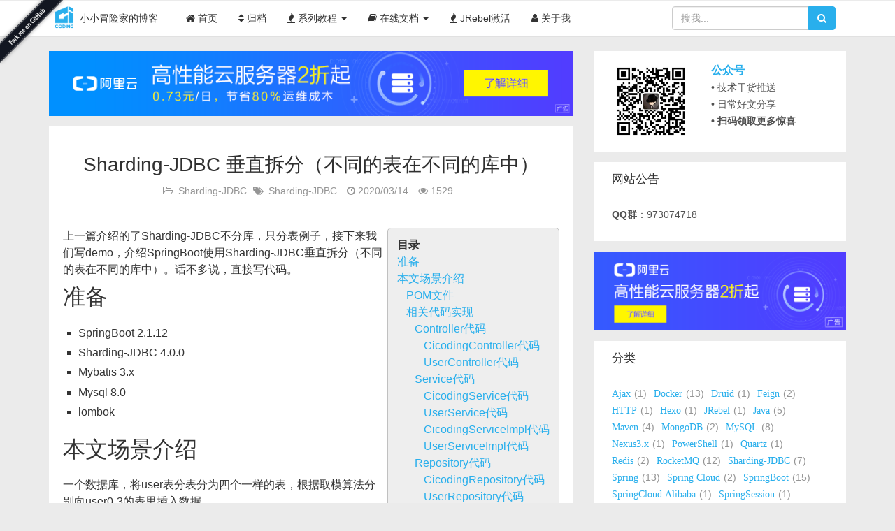

--- FILE ---
content_type: text/html
request_url: https://www.cicoding.cn/sharding-jdbc/sharding-jdbc005/
body_size: 15937
content:
<!DOCTYPE HTML>
<html lang="zh-CN">
<head><meta name="generator" content="Hexo 3.9.0">
    <!--Setting-->
    <meta charset="UTF-8">
    <meta name="viewport" content="width=device-width, user-scalable=no, initial-scale=1.0, maximum-scale=1.0, minimum-scale=1.0">
    <meta http-equiv="X-UA-Compatible" content="IE=Edge,chrome=1">
    <meta http-equiv="Cache-Control" content="no-siteapp">
    <meta http-equiv="Cache-Control" content="no-transform">
    <meta name="renderer" content="webkit|ie-comp|ie-stand">
    <meta name="apple-mobile-web-app-capable" content="小小冒险家的博客">
    <meta name="apple-mobile-web-app-status-bar-style" content="black">
    <meta name="format-detection" content="telephone=no,email=no,adress=no">
    <meta name="browsermode" content="application">
    <meta name="screen-orientation" content="portrait">
    <meta name="theme-version" content="1.2.3">
    <meta name="root" content="/">
    <link rel="dns-prefetch" href="https://www.cicoding.cn">
    <!--SEO-->

    <meta name="keywords" content="Sharding-JDBC">


    <meta name="description" content="上一篇介绍的了Sharding-JDBC不分库，只分表例子，接下来我们写demo，介绍SpringBoot使用Sharding-JDBC垂直拆分（不同的表在不同的库中）。话不多说，直接写代码。
准备
SpringBoot 2.1.12
Sharding-JDBC 4.0.0
Mybatis 3...">



<meta name="robots" content="all">
<meta name="google" content="all">
<meta name="googlebot" content="all">
<meta name="verify" content="all">
    <!--Title-->


<title>Sharding-JDBC 垂直拆分（不同的表在不同的库中） | 小小冒险家的博客</title>


    <link rel="alternate" href="/atom.xml" title="小小冒险家的博客" type="application/atom+xml">


    <link rel="icon" href="/favicon.png">

    



<link rel="stylesheet" href="/css/bootstrap.min.css?rev=3.3.7">
<link rel="stylesheet" href="/jquery.fancybox.css?v=2.1.5">
<link rel="stylesheet" href="/css/font-awesome.min.css?rev=4.5.0">
<link rel="stylesheet" href="/css/style.css?rev=@@hash">




    



    <script>
        var _hmt = _hmt || [];
        (function() {
            var hm = document.createElement("script");
            hm.src = "https://hm.baidu.com/hm.js?601ebec7733383ef248ca61fc0a0db95";
            var s = document.getElementsByTagName("script")[0];
            s.parentNode.insertBefore(hm, s);
        })();
    </script>



    

</head>

</html>
<!--[if lte IE 8]>
<style>
    html{ font-size: 1em }
</style>
<![endif]-->
<!--[if lte IE 9]>
<div style="ie">你使用的浏览器版本过低，为了你更好的阅读体验，请更新浏览器的版本或者使用其他现代浏览器，比如Chrome、Firefox、Safari等。</div>
<![endif]-->

<body>
    
    <nav class="main-navigation">
    <div class="container">
        <div class="row clearfix">
            <div class="col-md-12 column">
                <nav class="navbar navbar-default" style="background-color:#fff;border:0;margin-bottom:0"
                     role="navigation">
                    <div class="navbar-header">
<!--                        <button type="button" class="navbar-toggle" data-toggle="collapse"-->
<!--                                data-target="#navbar-collapse-1">-->
<!--                            <span class="sr-only">切</span>-->
<!--                            <span class="icon-bar"></span>-->
<!--                            <span class="icon-bar"></span>-->
<!--                            <span class="icon-bar"></span>-->
<!--                        </button>-->
                        <a class="logo" href="/">
                            <img src="/favicon.png"/>小小冒险家的博客
                        </a>
                    </div>

                    <div class="collapse navbar-collapse" style="border:0;" id="navbar-collapse-1">
                        <ul class="nav navbar-nav">
                            
                                
                                    <li>
                                        <a href="/" >
                                            <i class="fa fa-home"></i>
                                            首页
                                        </a>
                                    </li>
                                
                            
                                
                                    <li>
                                        <a href="/archives" >
                                            <i class="fa fa-sort"></i>
                                            归档
                                        </a>
                                    </li>
                                
                            
                                
                                    <li class="dropdown">
                                        <a href="#" class="dropdown-toggle" data-toggle="dropdown"
                                           data-hover="dropdown">
                                            <i class="fa fa-fire"></i>
                                            系列教程
                                            <strong class="caret"></strong>
                                        </a>
                                        <ul class="dropdown-menu">
                                            
                                                <li>
                                                    <a href="/docker/00-docker-lession-index" target="_blank">
                                                        <i class="fa "></i>
                                                        Docker系列教程
                                                    </a>
                                                </li>
                                            
                                                <li>
                                                    <a href="/micro-service/microservice/" target="_blank">
                                                        <i class="fa "></i>
                                                        SpringCloud微服务架构
                                                    </a>
                                                </li>
                                            
                                                <li>
                                                    <a href="/micro-service/microservice-alibaba/" target="_blank">
                                                        <i class="fa "></i>
                                                        SpringCloud Alibaba微服务架构
                                                    </a>
                                                </li>
                                            
                                                <li>
                                                    <a href="/sharding-jdbc/sharding-jdbc000/" target="_blank">
                                                        <i class="fa "></i>
                                                        Sharding-JDBC教程
                                                    </a>
                                                </li>
                                            
                                                <li>
                                                    <a href="/springboot/springboot-source-code/" target="_blank">
                                                        <i class="fa "></i>
                                                        SpringBoot源码系列
                                                    </a>
                                                </li>
                                            
                                        </ul>
                                    </li>
                                
                            
                                
                                    <li class="dropdown">
                                        <a href="#" class="dropdown-toggle" data-toggle="dropdown"
                                           data-hover="dropdown">
                                            <i class="fa fa-book"></i>
                                            在线文档
                                            <strong class="caret"></strong>
                                        </a>
                                        <ul class="dropdown-menu">
                                            
                                                <li>
                                                    <a href="https://spring.io/docs/" target="_blank">
                                                        <i class="fa "></i>
                                                        Spring Reference
                                                    </a>
                                                </li>
                                            
                                                <li>
                                                    <a href="https://spring.io/projects/spring-boot/" target="_blank">
                                                        <i class="fa "></i>
                                                        SpringBoot Reference
                                                    </a>
                                                </li>
                                            
                                                <li>
                                                    <a href="https://spring.io/projects/spring-cloud/" target="_blank">
                                                        <i class="fa "></i>
                                                        SpringCloud Reference
                                                    </a>
                                                </li>
                                            
                                                <li>
                                                    <a href="https://docs.spring.io/spring-security/site/docs/current/reference/htmlsingle/" target="_blank">
                                                        <i class="fa "></i>
                                                        Spring Security Reference
                                                    </a>
                                                </li>
                                            
                                        </ul>
                                    </li>
                                
                            
                                
                                    <li>
                                        <a href="/other/jrebel-activation" >
                                            <i class="fa fa-fire"></i>
                                            JRebel激活
                                        </a>
                                    </li>
                                
                            
                                
                                    <li>
                                        <a href="/about" >
                                            <i class="fa fa-user"></i>
                                            关于我
                                        </a>
                                    </li>
                                
                            
                        </ul>
                        
                            <form id="search-form" class="navbar-form navbar-right">
                                <div class="form-group input-group">
                                    <input type="text" id="local-search-input" class="form-control"
                                           placeholder="搜我..."/>
                                    <span class="input-group-btn">
                                        <a class="btn btn-default">
                                            <i class="fa fa-search"></i>
                                        </a>
                                    </span>
                                </div>
                                <div id="local-search-result" class="local-search-result-cls"></div>
                            </form>
                        
                    </div>
                </nav>
            </div>
        </div>
    </div>
</nav>

    <a href="http://github.com/zhaokejin" target="_blank">
        <img style="position: absolute; width:100px; top: 0; left: 0; border: 0;"
             src="/img/fork-me.png"
             alt="Fork me on GitHub">
    </a>


    <section class="content-wrap">
        <div class="container">
            <div class="row">
                <main class="col-md-8 main-content m-post">
                    
    
        <div class="ad">
            <div class="row">
                
                    <div class="col-md-12">
                        <a href="https://promotion.aliyun.com/ntms/act/qwbk.html?userCode=qhtujh03" rel="nofollow" target="_blank">
                            <img class="img-responsive center-block"
                                 src="/icons/810x100.png"
                                 title="阿里全民云计算"
                            >
                        </a>
                    </div>
                
            </div>
        </div>
    


<p id="process"></p>
<article class="post">
    <div class="post-head">
        <h1 id="Sharding-JDBC 垂直拆分（不同的表在不同的库中）">
            
                Sharding-JDBC 垂直拆分（不同的表在不同的库中）
            
        </h1>
        <div class="post-meta">
    

    
        <span class="categories-meta fa-wrap">
            <i class="fa fa-folder-open-o"></i>
            <a class="category-link" href="/categories/Sharding-JDBC/">Sharding-JDBC</a>
        </span>
    

    
        <span class="fa-wrap">
            <i class="fa fa-tags"></i>
            <span class="tags-meta">
                
                    <a class="tag-link" href="/tags/Sharding-JDBC/">Sharding-JDBC</a>
                
            </span>
        </span>
    

    
        
        <span class="fa-wrap">
            <i class="fa fa-clock-o"></i>
            <span class="date-meta">2020/03/14</span>
        </span>
        
            <span class="fa-wrap">
                <i class="fa fa-eye"></i>
                <span id="busuanzi_value_page_pv"></span>
            </span>
        
    
</div>
        
        
    </div>
    
    <div class="post-body post-content" id="container">
        
    <div class="toc-article">
        <strong>
            目录
        </strong>
        <div class="toc-content">
            <ol class="toc"><li class="toc-item toc-level-1"><a class="toc-link" href="#准备"><span class="toc-text">准备</span></a></li><li class="toc-item toc-level-1"><a class="toc-link" href="#本文场景介绍"><span class="toc-text">本文场景介绍</span></a><ol class="toc-child"><li class="toc-item toc-level-2"><a class="toc-link" href="#POM文件"><span class="toc-text">POM文件</span></a></li><li class="toc-item toc-level-2"><a class="toc-link" href="#相关代码实现"><span class="toc-text">相关代码实现</span></a><ol class="toc-child"><li class="toc-item toc-level-3"><a class="toc-link" href="#Controller代码"><span class="toc-text">Controller代码</span></a><ol class="toc-child"><li class="toc-item toc-level-4"><a class="toc-link" href="#CicodingController代码"><span class="toc-text">CicodingController代码</span></a></li><li class="toc-item toc-level-4"><a class="toc-link" href="#UserController代码"><span class="toc-text">UserController代码</span></a></li></ol></li><li class="toc-item toc-level-3"><a class="toc-link" href="#Service代码"><span class="toc-text">Service代码</span></a><ol class="toc-child"><li class="toc-item toc-level-4"><a class="toc-link" href="#CicodingService代码"><span class="toc-text">CicodingService代码</span></a></li><li class="toc-item toc-level-4"><a class="toc-link" href="#UserService代码"><span class="toc-text">UserService代码</span></a></li><li class="toc-item toc-level-4"><a class="toc-link" href="#CicodingServiceImpl代码"><span class="toc-text">CicodingServiceImpl代码</span></a></li><li class="toc-item toc-level-4"><a class="toc-link" href="#UserServiceImpl代码"><span class="toc-text">UserServiceImpl代码</span></a></li></ol></li><li class="toc-item toc-level-3"><a class="toc-link" href="#Repository代码"><span class="toc-text">Repository代码</span></a><ol class="toc-child"><li class="toc-item toc-level-4"><a class="toc-link" href="#CicodingRepository代码"><span class="toc-text">CicodingRepository代码</span></a></li><li class="toc-item toc-level-4"><a class="toc-link" href="#UserRepository代码"><span class="toc-text">UserRepository代码</span></a></li></ol></li><li class="toc-item toc-level-3"><a class="toc-link" href="#Mapper-xml代码实现"><span class="toc-text">Mapper.xml代码实现</span></a><ol class="toc-child"><li class="toc-item toc-level-4"><a class="toc-link" href="#CicodingMapper-xml"><span class="toc-text">CicodingMapper.xml</span></a></li><li class="toc-item toc-level-4"><a class="toc-link" href="#UserMapper-xml"><span class="toc-text">UserMapper.xml</span></a></li></ol></li><li class="toc-item toc-level-3"><a class="toc-link" href="#实体类"><span class="toc-text">实体类</span></a></li><li class="toc-item toc-level-3"><a class="toc-link" href="#启动类"><span class="toc-text">启动类</span></a></li><li class="toc-item toc-level-3"><a class="toc-link" href="#测试演示"><span class="toc-text">测试演示</span></a></li></ol></li></ol></li></ol>
        </div>
    </div>


        <p>上一篇介绍的了Sharding-JDBC不分库，只分表例子，接下来我们写demo，介绍SpringBoot使用Sharding-JDBC垂直拆分（不同的表在不同的库中）。话不多说，直接写代码。</p>
<h1 id="准备"><a href="#准备" class="headerlink" title="准备"></a>准备</h1><ul>
<li>SpringBoot 2.1.12</li>
<li>Sharding-JDBC 4.0.0</li>
<li>Mybatis 3.x</li>
<li>Mysql 8.0</li>
<li>lombok</li>
</ul>
<h1 id="本文场景介绍"><a href="#本文场景介绍" class="headerlink" title="本文场景介绍"></a>本文场景介绍</h1><p>一个数据库，将user表分表分为四个一样的表，根据取模算法分别向user0-3的表里插入数据。</p>
<h2 id="POM文件"><a href="#POM文件" class="headerlink" title="POM文件"></a>POM文件</h2><p>pom文件引入如下相关依赖：</p>
<figure class="highlight xml"><table><tr><td class="gutter"><pre><span class="line">1</span><br><span class="line">2</span><br><span class="line">3</span><br><span class="line">4</span><br><span class="line">5</span><br><span class="line">6</span><br><span class="line">7</span><br><span class="line">8</span><br><span class="line">9</span><br><span class="line">10</span><br><span class="line">11</span><br><span class="line">12</span><br><span class="line">13</span><br><span class="line">14</span><br><span class="line">15</span><br><span class="line">16</span><br><span class="line">17</span><br><span class="line">18</span><br><span class="line">19</span><br><span class="line">20</span><br><span class="line">21</span><br><span class="line">22</span><br><span class="line">23</span><br><span class="line">24</span><br><span class="line">25</span><br><span class="line">26</span><br><span class="line">27</span><br><span class="line">28</span><br><span class="line">29</span><br><span class="line">30</span><br><span class="line">31</span><br><span class="line">32</span><br><span class="line">33</span><br><span class="line">34</span><br><span class="line">35</span><br><span class="line">36</span><br><span class="line">37</span><br><span class="line">38</span><br><span class="line">39</span><br><span class="line">40</span><br><span class="line">41</span><br><span class="line">42</span><br><span class="line">43</span><br><span class="line">44</span><br><span class="line">45</span><br><span class="line">46</span><br><span class="line">47</span><br><span class="line">48</span><br><span class="line">49</span><br><span class="line">50</span><br><span class="line">51</span><br><span class="line">52</span><br><span class="line">53</span><br><span class="line">54</span><br><span class="line">55</span><br><span class="line">56</span><br><span class="line">57</span><br><span class="line">58</span><br><span class="line">59</span><br><span class="line">60</span><br><span class="line">61</span><br><span class="line">62</span><br></pre></td><td class="code"><pre><span class="line"><span class="meta">&lt;?xml version="1.0" encoding="UTF-8"?&gt;</span></span><br><span class="line"><span class="tag">&lt;<span class="name">project</span> <span class="attr">xmlns</span>=<span class="string">"http://maven.apache.org/POM/4.0.0"</span> <span class="attr">xmlns:xsi</span>=<span class="string">"http://www.w3.org/2001/XMLSchema-instance"</span></span></span><br><span class="line"><span class="tag">         <span class="attr">xsi:schemaLocation</span>=<span class="string">"http://maven.apache.org/POM/4.0.0 https://maven.apache.org/xsd/maven-4.0.0.xsd"</span>&gt;</span></span><br><span class="line">    <span class="tag">&lt;<span class="name">modelVersion</span>&gt;</span>4.0.0<span class="tag">&lt;/<span class="name">modelVersion</span>&gt;</span></span><br><span class="line">    <span class="tag">&lt;<span class="name">parent</span>&gt;</span></span><br><span class="line">        <span class="tag">&lt;<span class="name">groupId</span>&gt;</span>cn.cicoding<span class="tag">&lt;/<span class="name">groupId</span>&gt;</span></span><br><span class="line">        <span class="tag">&lt;<span class="name">artifactId</span>&gt;</span>shardingsphere-example<span class="tag">&lt;/<span class="name">artifactId</span>&gt;</span></span><br><span class="line">        <span class="tag">&lt;<span class="name">version</span>&gt;</span>1.0-SNAPSHOT<span class="tag">&lt;/<span class="name">version</span>&gt;</span></span><br><span class="line">    <span class="tag">&lt;/<span class="name">parent</span>&gt;</span></span><br><span class="line">    <span class="tag">&lt;<span class="name">groupId</span>&gt;</span>cn.cicoding<span class="tag">&lt;/<span class="name">groupId</span>&gt;</span></span><br><span class="line">    <span class="tag">&lt;<span class="name">artifactId</span>&gt;</span>sharding-jdbc-db-sharding<span class="tag">&lt;/<span class="name">artifactId</span>&gt;</span></span><br><span class="line">    <span class="tag">&lt;<span class="name">version</span>&gt;</span>0.0.1-SNAPSHOT<span class="tag">&lt;/<span class="name">version</span>&gt;</span></span><br><span class="line">    <span class="tag">&lt;<span class="name">name</span>&gt;</span>sharding-jdbc-db-sharding<span class="tag">&lt;/<span class="name">name</span>&gt;</span></span><br><span class="line">    <span class="tag">&lt;<span class="name">description</span>&gt;</span>Demo project for Spring Boot<span class="tag">&lt;/<span class="name">description</span>&gt;</span></span><br><span class="line"></span><br><span class="line">    <span class="tag">&lt;<span class="name">properties</span>&gt;</span></span><br><span class="line">        <span class="tag">&lt;<span class="name">java.version</span>&gt;</span>1.8<span class="tag">&lt;/<span class="name">java.version</span>&gt;</span></span><br><span class="line">    <span class="tag">&lt;/<span class="name">properties</span>&gt;</span></span><br><span class="line"></span><br><span class="line">    <span class="tag">&lt;<span class="name">dependencies</span>&gt;</span></span><br><span class="line">        <span class="tag">&lt;<span class="name">dependency</span>&gt;</span></span><br><span class="line">            <span class="tag">&lt;<span class="name">groupId</span>&gt;</span>org.springframework.boot<span class="tag">&lt;/<span class="name">groupId</span>&gt;</span></span><br><span class="line">            <span class="tag">&lt;<span class="name">artifactId</span>&gt;</span>spring-boot-starter-web<span class="tag">&lt;/<span class="name">artifactId</span>&gt;</span></span><br><span class="line">        <span class="tag">&lt;/<span class="name">dependency</span>&gt;</span></span><br><span class="line">        <span class="tag">&lt;<span class="name">dependency</span>&gt;</span></span><br><span class="line">            <span class="tag">&lt;<span class="name">groupId</span>&gt;</span>org.mybatis.spring.boot<span class="tag">&lt;/<span class="name">groupId</span>&gt;</span></span><br><span class="line">            <span class="tag">&lt;<span class="name">artifactId</span>&gt;</span>mybatis-spring-boot-starter<span class="tag">&lt;/<span class="name">artifactId</span>&gt;</span></span><br><span class="line">            <span class="tag">&lt;<span class="name">version</span>&gt;</span>2.0.1<span class="tag">&lt;/<span class="name">version</span>&gt;</span></span><br><span class="line">        <span class="tag">&lt;/<span class="name">dependency</span>&gt;</span></span><br><span class="line"></span><br><span class="line">        <span class="tag">&lt;<span class="name">dependency</span>&gt;</span></span><br><span class="line">            <span class="tag">&lt;<span class="name">groupId</span>&gt;</span>org.apache.shardingsphere<span class="tag">&lt;/<span class="name">groupId</span>&gt;</span></span><br><span class="line">            <span class="tag">&lt;<span class="name">artifactId</span>&gt;</span>sharding-jdbc-spring-boot-starter<span class="tag">&lt;/<span class="name">artifactId</span>&gt;</span></span><br><span class="line">        <span class="tag">&lt;/<span class="name">dependency</span>&gt;</span></span><br><span class="line"></span><br><span class="line">        <span class="tag">&lt;<span class="name">dependency</span>&gt;</span></span><br><span class="line">            <span class="tag">&lt;<span class="name">groupId</span>&gt;</span>mysql<span class="tag">&lt;/<span class="name">groupId</span>&gt;</span></span><br><span class="line">            <span class="tag">&lt;<span class="name">artifactId</span>&gt;</span>mysql-connector-java<span class="tag">&lt;/<span class="name">artifactId</span>&gt;</span></span><br><span class="line">        <span class="tag">&lt;/<span class="name">dependency</span>&gt;</span></span><br><span class="line"></span><br><span class="line">        <span class="tag">&lt;<span class="name">dependency</span>&gt;</span></span><br><span class="line">            <span class="tag">&lt;<span class="name">groupId</span>&gt;</span>org.projectlombok<span class="tag">&lt;/<span class="name">groupId</span>&gt;</span></span><br><span class="line">            <span class="tag">&lt;<span class="name">artifactId</span>&gt;</span>lombok<span class="tag">&lt;/<span class="name">artifactId</span>&gt;</span></span><br><span class="line">            <span class="tag">&lt;<span class="name">optional</span>&gt;</span>true<span class="tag">&lt;/<span class="name">optional</span>&gt;</span></span><br><span class="line">        <span class="tag">&lt;/<span class="name">dependency</span>&gt;</span></span><br><span class="line">        <span class="tag">&lt;<span class="name">dependency</span>&gt;</span></span><br><span class="line">            <span class="tag">&lt;<span class="name">groupId</span>&gt;</span>org.springframework.boot<span class="tag">&lt;/<span class="name">groupId</span>&gt;</span></span><br><span class="line">            <span class="tag">&lt;<span class="name">artifactId</span>&gt;</span>spring-boot-starter-test<span class="tag">&lt;/<span class="name">artifactId</span>&gt;</span></span><br><span class="line">            <span class="tag">&lt;<span class="name">scope</span>&gt;</span>test<span class="tag">&lt;/<span class="name">scope</span>&gt;</span></span><br><span class="line">        <span class="tag">&lt;/<span class="name">dependency</span>&gt;</span></span><br><span class="line">    <span class="tag">&lt;/<span class="name">dependencies</span>&gt;</span></span><br><span class="line"></span><br><span class="line">    <span class="tag">&lt;<span class="name">build</span>&gt;</span></span><br><span class="line">        <span class="tag">&lt;<span class="name">plugins</span>&gt;</span></span><br><span class="line">            <span class="tag">&lt;<span class="name">plugin</span>&gt;</span></span><br><span class="line">                <span class="tag">&lt;<span class="name">groupId</span>&gt;</span>org.springframework.boot<span class="tag">&lt;/<span class="name">groupId</span>&gt;</span></span><br><span class="line">                <span class="tag">&lt;<span class="name">artifactId</span>&gt;</span>spring-boot-maven-plugin<span class="tag">&lt;/<span class="name">artifactId</span>&gt;</span></span><br><span class="line">            <span class="tag">&lt;/<span class="name">plugin</span>&gt;</span></span><br><span class="line">        <span class="tag">&lt;/<span class="name">plugins</span>&gt;</span></span><br><span class="line">    <span class="tag">&lt;/<span class="name">build</span>&gt;</span></span><br><span class="line"></span><br><span class="line"><span class="tag">&lt;/<span class="name">project</span>&gt;</span></span><br></pre></td></tr></table></figure>

<h2 id="相关代码实现"><a href="#相关代码实现" class="headerlink" title="相关代码实现"></a>相关代码实现</h2><h3 id="Controller代码"><a href="#Controller代码" class="headerlink" title="Controller代码"></a>Controller代码</h3><h4 id="CicodingController代码"><a href="#CicodingController代码" class="headerlink" title="CicodingController代码"></a>CicodingController代码</h4><figure class="highlight java"><table><tr><td class="gutter"><pre><span class="line">1</span><br><span class="line">2</span><br><span class="line">3</span><br><span class="line">4</span><br><span class="line">5</span><br><span class="line">6</span><br><span class="line">7</span><br><span class="line">8</span><br><span class="line">9</span><br><span class="line">10</span><br><span class="line">11</span><br><span class="line">12</span><br><span class="line">13</span><br><span class="line">14</span><br><span class="line">15</span><br><span class="line">16</span><br><span class="line">17</span><br><span class="line">18</span><br><span class="line">19</span><br><span class="line">20</span><br><span class="line">21</span><br><span class="line">22</span><br><span class="line">23</span><br><span class="line">24</span><br><span class="line">25</span><br><span class="line">26</span><br><span class="line">27</span><br><span class="line">28</span><br><span class="line">29</span><br><span class="line">30</span><br><span class="line">31</span><br><span class="line">32</span><br><span class="line">33</span><br><span class="line">34</span><br><span class="line">35</span><br></pre></td><td class="code"><pre><span class="line"><span class="keyword">package</span> cn.cicoding.controller;</span><br><span class="line"></span><br><span class="line"><span class="keyword">import</span> cn.cicoding.entity.Cicoding;</span><br><span class="line"><span class="keyword">import</span> cn.cicoding.service.CicodingService;</span><br><span class="line"><span class="keyword">import</span> org.springframework.beans.factory.annotation.Autowired;</span><br><span class="line"><span class="keyword">import</span> org.springframework.web.bind.annotation.GetMapping;</span><br><span class="line"><span class="keyword">import</span> org.springframework.web.bind.annotation.RestController;</span><br><span class="line"></span><br><span class="line"><span class="meta">@RestController</span></span><br><span class="line"><span class="keyword">public</span> <span class="class"><span class="keyword">class</span> <span class="title">CicodingController</span> </span>&#123;</span><br><span class="line">	</span><br><span class="line">	<span class="meta">@Autowired</span></span><br><span class="line">	<span class="keyword">private</span> CicodingService cicodingService;</span><br><span class="line">	</span><br><span class="line">	<span class="meta">@GetMapping</span>(<span class="string">"/cis"</span>)</span><br><span class="line">	<span class="function"><span class="keyword">public</span> Object <span class="title">list</span><span class="params">()</span> </span>&#123;</span><br><span class="line">		<span class="keyword">return</span> cicodingService.list();</span><br><span class="line">	&#125;</span><br><span class="line">	</span><br><span class="line">	<span class="meta">@GetMapping</span>(<span class="string">"/ci/add"</span>)</span><br><span class="line">	<span class="function"><span class="keyword">public</span> Object <span class="title">add</span><span class="params">()</span> </span>&#123;</span><br><span class="line">		<span class="keyword">for</span> (<span class="keyword">long</span> i = <span class="number">0</span>; i &lt; <span class="number">10</span>; i++) &#123;</span><br><span class="line">			Cicoding cicoding = <span class="keyword">new</span> Cicoding();</span><br><span class="line">			cicoding.setId(i+<span class="string">"a"</span>);</span><br><span class="line">			cicoding.setCity(<span class="string">"深圳"</span>);</span><br><span class="line">			cicoding.setRegion(<span class="string">"宝安"</span>);</span><br><span class="line">			cicoding.setName(<span class="string">"李四"</span>);</span><br><span class="line">			cicoding.setLdNum(<span class="string">"A"</span>);</span><br><span class="line">			cicoding.setUnitNum(<span class="string">"2"</span>);</span><br><span class="line">			cicodingService.addCicoding(cicoding);</span><br><span class="line">		&#125;</span><br><span class="line">		<span class="keyword">return</span> <span class="string">"success"</span>;</span><br><span class="line">	&#125;</span><br><span class="line">	</span><br><span class="line">&#125;</span><br></pre></td></tr></table></figure>

<h4 id="UserController代码"><a href="#UserController代码" class="headerlink" title="UserController代码"></a>UserController代码</h4><figure class="highlight java"><table><tr><td class="gutter"><pre><span class="line">1</span><br><span class="line">2</span><br><span class="line">3</span><br><span class="line">4</span><br><span class="line">5</span><br><span class="line">6</span><br><span class="line">7</span><br><span class="line">8</span><br><span class="line">9</span><br><span class="line">10</span><br><span class="line">11</span><br><span class="line">12</span><br><span class="line">13</span><br><span class="line">14</span><br><span class="line">15</span><br><span class="line">16</span><br><span class="line">17</span><br><span class="line">18</span><br><span class="line">19</span><br><span class="line">20</span><br><span class="line">21</span><br><span class="line">22</span><br><span class="line">23</span><br><span class="line">24</span><br><span class="line">25</span><br><span class="line">26</span><br><span class="line">27</span><br><span class="line">28</span><br><span class="line">29</span><br><span class="line">30</span><br><span class="line">31</span><br><span class="line">32</span><br><span class="line">33</span><br><span class="line">34</span><br><span class="line">35</span><br><span class="line">36</span><br><span class="line">37</span><br><span class="line">38</span><br><span class="line">39</span><br><span class="line">40</span><br><span class="line">41</span><br><span class="line">42</span><br></pre></td><td class="code"><pre><span class="line"><span class="keyword">package</span> cn.cicoding.controller;</span><br><span class="line"></span><br><span class="line"><span class="keyword">import</span> cn.cicoding.entity.User;</span><br><span class="line"><span class="keyword">import</span> cn.cicoding.service.UserService;</span><br><span class="line"><span class="keyword">import</span> org.springframework.beans.factory.annotation.Autowired;</span><br><span class="line"><span class="keyword">import</span> org.springframework.web.bind.annotation.GetMapping;</span><br><span class="line"><span class="keyword">import</span> org.springframework.web.bind.annotation.PathVariable;</span><br><span class="line"><span class="keyword">import</span> org.springframework.web.bind.annotation.RestController;</span><br><span class="line"></span><br><span class="line"><span class="meta">@RestController</span></span><br><span class="line"><span class="keyword">public</span> <span class="class"><span class="keyword">class</span> <span class="title">UserController</span> </span>&#123;</span><br><span class="line">	</span><br><span class="line">	<span class="meta">@Autowired</span></span><br><span class="line">	<span class="keyword">private</span> UserService userService;</span><br><span class="line">	</span><br><span class="line">	<span class="meta">@GetMapping</span>(<span class="string">"/users"</span>)</span><br><span class="line">	<span class="function"><span class="keyword">public</span> Object <span class="title">list</span><span class="params">()</span> </span>&#123;</span><br><span class="line">		<span class="keyword">return</span> userService.list();</span><br><span class="line">	&#125;</span><br><span class="line">	</span><br><span class="line">	<span class="meta">@GetMapping</span>(<span class="string">"/add"</span>)</span><br><span class="line">	<span class="function"><span class="keyword">public</span> Object <span class="title">add</span><span class="params">()</span> </span>&#123;</span><br><span class="line">		<span class="keyword">for</span> (<span class="keyword">long</span> i = <span class="number">0</span>; i &lt; <span class="number">100</span>; i++) &#123;</span><br><span class="line">			User user = <span class="keyword">new</span> User();</span><br><span class="line">			user.setCity(<span class="string">"深圳"</span>);</span><br><span class="line">			user.setName(<span class="string">"李四"</span>);</span><br><span class="line">			userService.add(user);</span><br><span class="line">		&#125;</span><br><span class="line">		<span class="keyword">return</span> <span class="string">"success"</span>;</span><br><span class="line">	&#125;</span><br><span class="line">	</span><br><span class="line">	<span class="meta">@GetMapping</span>(<span class="string">"/users/&#123;id&#125;"</span>)</span><br><span class="line">	<span class="function"><span class="keyword">public</span> Object <span class="title">get</span><span class="params">(@PathVariable Long id)</span> </span>&#123;</span><br><span class="line">		<span class="keyword">return</span> userService.findById(id);</span><br><span class="line">	&#125;</span><br><span class="line">	</span><br><span class="line">	<span class="meta">@GetMapping</span>(<span class="string">"/users/query"</span>)</span><br><span class="line">	<span class="function"><span class="keyword">public</span> Object <span class="title">get</span><span class="params">(String name)</span> </span>&#123;</span><br><span class="line">		<span class="keyword">return</span> userService.findByName(name);</span><br><span class="line">	&#125;</span><br><span class="line">	</span><br><span class="line">&#125;</span><br></pre></td></tr></table></figure>

<h3 id="Service代码"><a href="#Service代码" class="headerlink" title="Service代码"></a>Service代码</h3><h4 id="CicodingService代码"><a href="#CicodingService代码" class="headerlink" title="CicodingService代码"></a>CicodingService代码</h4><figure class="highlight java"><table><tr><td class="gutter"><pre><span class="line">1</span><br><span class="line">2</span><br><span class="line">3</span><br><span class="line">4</span><br><span class="line">5</span><br><span class="line">6</span><br><span class="line">7</span><br><span class="line">8</span><br><span class="line">9</span><br><span class="line">10</span><br><span class="line">11</span><br><span class="line">12</span><br><span class="line">13</span><br></pre></td><td class="code"><pre><span class="line"><span class="keyword">package</span> cn.cicoding.service;</span><br><span class="line"></span><br><span class="line"><span class="keyword">import</span> java.util.List;</span><br><span class="line"></span><br><span class="line"><span class="keyword">import</span> cn.cicoding.entity.Cicoding;</span><br><span class="line"></span><br><span class="line"><span class="keyword">public</span> <span class="class"><span class="keyword">interface</span> <span class="title">CicodingService</span> </span>&#123;</span><br><span class="line"></span><br><span class="line">	<span class="function">List&lt;Cicoding&gt; <span class="title">list</span><span class="params">()</span></span>;</span><br><span class="line">	</span><br><span class="line">	<span class="function">Long <span class="title">addCicoding</span><span class="params">(Cicoding cicoding)</span></span>;</span><br><span class="line">		</span><br><span class="line">&#125;</span><br></pre></td></tr></table></figure>

<h4 id="UserService代码"><a href="#UserService代码" class="headerlink" title="UserService代码"></a>UserService代码</h4><figure class="highlight java"><table><tr><td class="gutter"><pre><span class="line">1</span><br><span class="line">2</span><br><span class="line">3</span><br><span class="line">4</span><br><span class="line">5</span><br><span class="line">6</span><br><span class="line">7</span><br><span class="line">8</span><br><span class="line">9</span><br><span class="line">10</span><br><span class="line">11</span><br><span class="line">12</span><br><span class="line">13</span><br><span class="line">14</span><br><span class="line">15</span><br><span class="line">16</span><br><span class="line">17</span><br></pre></td><td class="code"><pre><span class="line"><span class="keyword">package</span> cn.cicoding.service;</span><br><span class="line"></span><br><span class="line"><span class="keyword">import</span> cn.cicoding.entity.User;</span><br><span class="line"></span><br><span class="line"><span class="keyword">import</span> java.util.List;</span><br><span class="line"></span><br><span class="line"><span class="keyword">public</span> <span class="class"><span class="keyword">interface</span> <span class="title">UserService</span> </span>&#123;</span><br><span class="line"></span><br><span class="line">	<span class="function">List&lt;User&gt; <span class="title">list</span><span class="params">()</span></span>;</span><br><span class="line">	</span><br><span class="line">	<span class="function">Long <span class="title">add</span><span class="params">(User user)</span></span>;</span><br><span class="line">	</span><br><span class="line">	<span class="function">User <span class="title">findById</span><span class="params">(Long id)</span></span>;</span><br><span class="line">	</span><br><span class="line">	<span class="function">User <span class="title">findByName</span><span class="params">(String name)</span></span>;</span><br><span class="line">	</span><br><span class="line">&#125;</span><br></pre></td></tr></table></figure>

<h4 id="CicodingServiceImpl代码"><a href="#CicodingServiceImpl代码" class="headerlink" title="CicodingServiceImpl代码"></a>CicodingServiceImpl代码</h4><figure class="highlight java"><table><tr><td class="gutter"><pre><span class="line">1</span><br><span class="line">2</span><br><span class="line">3</span><br><span class="line">4</span><br><span class="line">5</span><br><span class="line">6</span><br><span class="line">7</span><br><span class="line">8</span><br><span class="line">9</span><br><span class="line">10</span><br><span class="line">11</span><br><span class="line">12</span><br><span class="line">13</span><br><span class="line">14</span><br><span class="line">15</span><br><span class="line">16</span><br><span class="line">17</span><br><span class="line">18</span><br><span class="line">19</span><br><span class="line">20</span><br><span class="line">21</span><br><span class="line">22</span><br><span class="line">23</span><br><span class="line">24</span><br><span class="line">25</span><br><span class="line">26</span><br></pre></td><td class="code"><pre><span class="line"><span class="keyword">package</span> cn.cicoding.service;</span><br><span class="line"></span><br><span class="line"><span class="keyword">import</span> java.util.List;</span><br><span class="line"></span><br><span class="line"><span class="keyword">import</span> cn.cicoding.entity.Cicoding;</span><br><span class="line"><span class="keyword">import</span> cn.cicoding.repository.CicodingRepository;</span><br><span class="line"><span class="keyword">import</span> org.springframework.beans.factory.annotation.Autowired;</span><br><span class="line"><span class="keyword">import</span> org.springframework.stereotype.Service;</span><br><span class="line"></span><br><span class="line"><span class="meta">@Service</span></span><br><span class="line"><span class="keyword">public</span> <span class="class"><span class="keyword">class</span> <span class="title">CicodingServiceImpl</span> <span class="keyword">implements</span> <span class="title">CicodingService</span> </span>&#123;</span><br><span class="line"></span><br><span class="line">	<span class="meta">@Autowired</span></span><br><span class="line">	<span class="keyword">private</span> CicodingRepository cicodingRepository;</span><br><span class="line">	</span><br><span class="line">	<span class="meta">@Override</span></span><br><span class="line">	<span class="function"><span class="keyword">public</span> List&lt;Cicoding&gt; <span class="title">list</span><span class="params">()</span> </span>&#123;</span><br><span class="line">		<span class="keyword">return</span> cicodingRepository.list();</span><br><span class="line">	&#125;</span><br><span class="line"></span><br><span class="line">	<span class="meta">@Override</span></span><br><span class="line">	<span class="function"><span class="keyword">public</span> Long <span class="title">addCicoding</span><span class="params">(Cicoding cicoding)</span> </span>&#123;</span><br><span class="line">		<span class="keyword">return</span> cicodingRepository.addCicoding(cicoding);</span><br><span class="line">	&#125;</span><br><span class="line"></span><br><span class="line">&#125;</span><br></pre></td></tr></table></figure>

<h4 id="UserServiceImpl代码"><a href="#UserServiceImpl代码" class="headerlink" title="UserServiceImpl代码"></a>UserServiceImpl代码</h4><figure class="highlight java"><table><tr><td class="gutter"><pre><span class="line">1</span><br><span class="line">2</span><br><span class="line">3</span><br><span class="line">4</span><br><span class="line">5</span><br><span class="line">6</span><br><span class="line">7</span><br><span class="line">8</span><br><span class="line">9</span><br><span class="line">10</span><br><span class="line">11</span><br><span class="line">12</span><br><span class="line">13</span><br><span class="line">14</span><br><span class="line">15</span><br><span class="line">16</span><br><span class="line">17</span><br><span class="line">18</span><br><span class="line">19</span><br><span class="line">20</span><br><span class="line">21</span><br><span class="line">22</span><br><span class="line">23</span><br><span class="line">24</span><br><span class="line">25</span><br><span class="line">26</span><br><span class="line">27</span><br><span class="line">28</span><br><span class="line">29</span><br><span class="line">30</span><br><span class="line">31</span><br><span class="line">32</span><br><span class="line">33</span><br><span class="line">34</span><br></pre></td><td class="code"><pre><span class="line"><span class="keyword">package</span> cn.cicoding.service;</span><br><span class="line"></span><br><span class="line"><span class="keyword">import</span> java.util.List;</span><br><span class="line"></span><br><span class="line"><span class="keyword">import</span> cn.cicoding.entity.User;</span><br><span class="line"><span class="keyword">import</span> cn.cicoding.repository.UserRepository;</span><br><span class="line"><span class="keyword">import</span> org.springframework.beans.factory.annotation.Autowired;</span><br><span class="line"><span class="keyword">import</span> org.springframework.stereotype.Service;</span><br><span class="line"></span><br><span class="line"><span class="meta">@Service</span></span><br><span class="line"><span class="keyword">public</span> <span class="class"><span class="keyword">class</span> <span class="title">UserServiceImpl</span> <span class="keyword">implements</span> <span class="title">UserService</span> </span>&#123;</span><br><span class="line"></span><br><span class="line">	<span class="meta">@Autowired</span></span><br><span class="line">	<span class="keyword">private</span> UserRepository userRepository;</span><br><span class="line">	</span><br><span class="line">	<span class="function"><span class="keyword">public</span> List&lt;User&gt; <span class="title">list</span><span class="params">()</span> </span>&#123;</span><br><span class="line">		<span class="keyword">return</span> userRepository.list();</span><br><span class="line">	&#125;</span><br><span class="line"></span><br><span class="line">	<span class="function"><span class="keyword">public</span> Long <span class="title">add</span><span class="params">(User user)</span> </span>&#123;</span><br><span class="line">		<span class="keyword">return</span> userRepository.addUser(user);</span><br><span class="line">	&#125;</span><br><span class="line"></span><br><span class="line">	<span class="meta">@Override</span></span><br><span class="line">	<span class="function"><span class="keyword">public</span> User <span class="title">findById</span><span class="params">(Long id)</span> </span>&#123;</span><br><span class="line">		<span class="keyword">return</span> userRepository.findById(id);</span><br><span class="line">	&#125;</span><br><span class="line"></span><br><span class="line">	<span class="meta">@Override</span></span><br><span class="line">	<span class="function"><span class="keyword">public</span> User <span class="title">findByName</span><span class="params">(String name)</span> </span>&#123;</span><br><span class="line">		<span class="keyword">return</span> userRepository.findByName(name);</span><br><span class="line">	&#125;</span><br><span class="line"></span><br><span class="line">&#125;</span><br></pre></td></tr></table></figure>

<h3 id="Repository代码"><a href="#Repository代码" class="headerlink" title="Repository代码"></a>Repository代码</h3><h4 id="CicodingRepository代码"><a href="#CicodingRepository代码" class="headerlink" title="CicodingRepository代码"></a>CicodingRepository代码</h4><figure class="highlight java"><table><tr><td class="gutter"><pre><span class="line">1</span><br><span class="line">2</span><br><span class="line">3</span><br><span class="line">4</span><br><span class="line">5</span><br><span class="line">6</span><br><span class="line">7</span><br><span class="line">8</span><br><span class="line">9</span><br><span class="line">10</span><br><span class="line">11</span><br><span class="line">12</span><br><span class="line">13</span><br><span class="line">14</span><br><span class="line">15</span><br></pre></td><td class="code"><pre><span class="line"><span class="keyword">package</span> cn.cicoding.repository;</span><br><span class="line"></span><br><span class="line"><span class="keyword">import</span> java.util.List;</span><br><span class="line"></span><br><span class="line"><span class="keyword">import</span> cn.cicoding.entity.Cicoding;</span><br><span class="line"><span class="keyword">import</span> org.apache.ibatis.annotations.Mapper;</span><br><span class="line"></span><br><span class="line"></span><br><span class="line"><span class="meta">@Mapper</span></span><br><span class="line"><span class="keyword">public</span> <span class="class"><span class="keyword">interface</span> <span class="title">CicodingRepository</span> </span>&#123;</span><br><span class="line">	</span><br><span class="line">	<span class="function">Long <span class="title">addCicoding</span><span class="params">(Cicoding cicoding)</span></span>;</span><br><span class="line">	</span><br><span class="line">	<span class="function">List&lt;Cicoding&gt; <span class="title">list</span><span class="params">()</span></span>;</span><br><span class="line">&#125;</span><br></pre></td></tr></table></figure>

<h4 id="UserRepository代码"><a href="#UserRepository代码" class="headerlink" title="UserRepository代码"></a>UserRepository代码</h4><figure class="highlight java"><table><tr><td class="gutter"><pre><span class="line">1</span><br><span class="line">2</span><br><span class="line">3</span><br><span class="line">4</span><br><span class="line">5</span><br><span class="line">6</span><br><span class="line">7</span><br><span class="line">8</span><br><span class="line">9</span><br><span class="line">10</span><br><span class="line">11</span><br><span class="line">12</span><br><span class="line">13</span><br><span class="line">14</span><br><span class="line">15</span><br><span class="line">16</span><br><span class="line">17</span><br><span class="line">18</span><br></pre></td><td class="code"><pre><span class="line"><span class="keyword">package</span> cn.cicoding.repository;</span><br><span class="line"></span><br><span class="line"><span class="keyword">import</span> java.util.List;</span><br><span class="line"></span><br><span class="line"><span class="keyword">import</span> cn.cicoding.entity.User;</span><br><span class="line"><span class="keyword">import</span> org.apache.ibatis.annotations.Mapper;</span><br><span class="line"></span><br><span class="line"><span class="meta">@Mapper</span></span><br><span class="line"><span class="keyword">public</span> <span class="class"><span class="keyword">interface</span> <span class="title">UserRepository</span> </span>&#123;</span><br><span class="line">	</span><br><span class="line">	<span class="function">Long <span class="title">addUser</span><span class="params">(User user)</span></span>;</span><br><span class="line">	</span><br><span class="line">	<span class="function">List&lt;User&gt; <span class="title">list</span><span class="params">()</span></span>;</span><br><span class="line">	</span><br><span class="line">	<span class="function">User <span class="title">findById</span><span class="params">(Long id)</span></span>;</span><br><span class="line">	</span><br><span class="line">	<span class="function">User <span class="title">findByName</span><span class="params">(String name)</span></span>;</span><br><span class="line">&#125;</span><br></pre></td></tr></table></figure>

<h3 id="Mapper-xml代码实现"><a href="#Mapper-xml代码实现" class="headerlink" title="Mapper.xml代码实现"></a>Mapper.xml代码实现</h3><h4 id="CicodingMapper-xml"><a href="#CicodingMapper-xml" class="headerlink" title="CicodingMapper.xml"></a>CicodingMapper.xml</h4><figure class="highlight xml"><table><tr><td class="gutter"><pre><span class="line">1</span><br><span class="line">2</span><br><span class="line">3</span><br><span class="line">4</span><br><span class="line">5</span><br><span class="line">6</span><br><span class="line">7</span><br><span class="line">8</span><br><span class="line">9</span><br><span class="line">10</span><br><span class="line">11</span><br><span class="line">12</span><br><span class="line">13</span><br><span class="line">14</span><br><span class="line">15</span><br><span class="line">16</span><br><span class="line">17</span><br><span class="line">18</span><br><span class="line">19</span><br><span class="line">20</span><br><span class="line">21</span><br><span class="line">22</span><br><span class="line">23</span><br><span class="line">24</span><br><span class="line">25</span><br><span class="line">26</span><br><span class="line">27</span><br><span class="line">28</span><br><span class="line">29</span><br><span class="line">30</span><br><span class="line">31</span><br><span class="line">32</span><br></pre></td><td class="code"><pre><span class="line"><span class="meta">&lt;?xml version="1.0" encoding="UTF-8" ?&gt;</span></span><br><span class="line"><span class="meta">&lt;!DOCTYPE mapper PUBLIC "-//mybatis.org//DTD Mapper 3.0//EN" "http://mybatis.org/dtd/mybatis-3-mapper.dtd"&gt;</span></span><br><span class="line"><span class="tag">&lt;<span class="name">mapper</span> <span class="attr">namespace</span>=<span class="string">"cn.cicoding.repository.CicodingRepository"</span>&gt;</span></span><br><span class="line">    </span><br><span class="line">    <span class="tag">&lt;<span class="name">resultMap</span> <span class="attr">id</span>=<span class="string">"baseResultMap"</span> <span class="attr">type</span>=<span class="string">"cn.cicoding.entity.Cicoding"</span>&gt;</span></span><br><span class="line">        <span class="tag">&lt;<span class="name">result</span> <span class="attr">column</span>=<span class="string">"id"</span> <span class="attr">property</span>=<span class="string">"id"</span> <span class="attr">jdbcType</span>=<span class="string">"VARCHAR"</span> /&gt;</span></span><br><span class="line">        <span class="tag">&lt;<span class="name">result</span> <span class="attr">column</span>=<span class="string">"city"</span> <span class="attr">property</span>=<span class="string">"city"</span> <span class="attr">jdbcType</span>=<span class="string">"VARCHAR"</span> /&gt;</span></span><br><span class="line">        <span class="tag">&lt;<span class="name">result</span> <span class="attr">column</span>=<span class="string">"region"</span> <span class="attr">property</span>=<span class="string">"region"</span> <span class="attr">jdbcType</span>=<span class="string">"VARCHAR"</span> /&gt;</span></span><br><span class="line">        <span class="tag">&lt;<span class="name">result</span> <span class="attr">column</span>=<span class="string">"name"</span> <span class="attr">property</span>=<span class="string">"name"</span> <span class="attr">jdbcType</span>=<span class="string">"VARCHAR"</span> /&gt;</span></span><br><span class="line">        <span class="tag">&lt;<span class="name">result</span> <span class="attr">column</span>=<span class="string">"ld_num"</span> <span class="attr">property</span>=<span class="string">"ldNum"</span> <span class="attr">jdbcType</span>=<span class="string">"VARCHAR"</span> /&gt;</span></span><br><span class="line">        <span class="tag">&lt;<span class="name">result</span> <span class="attr">column</span>=<span class="string">"unit_num"</span> <span class="attr">property</span>=<span class="string">"unitNum"</span> <span class="attr">jdbcType</span>=<span class="string">"VARCHAR"</span> /&gt;</span></span><br><span class="line">    <span class="tag">&lt;/<span class="name">resultMap</span>&gt;</span></span><br><span class="line">    </span><br><span class="line">    <span class="tag">&lt;<span class="name">insert</span> <span class="attr">id</span>=<span class="string">"addCicoding"</span>&gt;</span></span><br><span class="line">        INSERT INTO cicoding (</span><br><span class="line">           id, city, region, name, ld_num, unit_num</span><br><span class="line">        )</span><br><span class="line">        VALUES (</span><br><span class="line">           #&#123;id,jdbcType=VARCHAR&#125;,</span><br><span class="line">           #&#123;city,jdbcType=VARCHAR&#125;,</span><br><span class="line">           #&#123;region,jdbcType=VARCHAR&#125;,</span><br><span class="line">           #&#123;name,jdbcType=VARCHAR&#125;,</span><br><span class="line">           #&#123;ldNum,jdbcType=VARCHAR&#125;,</span><br><span class="line">           #&#123;unitNum,jdbcType=VARCHAR&#125;</span><br><span class="line">        )</span><br><span class="line">    <span class="tag">&lt;/<span class="name">insert</span>&gt;</span></span><br><span class="line">   </span><br><span class="line">    <span class="tag">&lt;<span class="name">select</span> <span class="attr">id</span>=<span class="string">"list"</span> <span class="attr">resultMap</span>=<span class="string">"baseResultMap"</span>&gt;</span></span><br><span class="line">        SELECT ld.* FROM cicoding ld</span><br><span class="line">    <span class="tag">&lt;/<span class="name">select</span>&gt;</span></span><br><span class="line">       </span><br><span class="line"><span class="tag">&lt;/<span class="name">mapper</span>&gt;</span></span><br></pre></td></tr></table></figure>

<h4 id="UserMapper-xml"><a href="#UserMapper-xml" class="headerlink" title="UserMapper.xml"></a>UserMapper.xml</h4><figure class="highlight xml"><table><tr><td class="gutter"><pre><span class="line">1</span><br><span class="line">2</span><br><span class="line">3</span><br><span class="line">4</span><br><span class="line">5</span><br><span class="line">6</span><br><span class="line">7</span><br><span class="line">8</span><br><span class="line">9</span><br><span class="line">10</span><br><span class="line">11</span><br><span class="line">12</span><br><span class="line">13</span><br><span class="line">14</span><br><span class="line">15</span><br><span class="line">16</span><br><span class="line">17</span><br><span class="line">18</span><br><span class="line">19</span><br><span class="line">20</span><br><span class="line">21</span><br><span class="line">22</span><br><span class="line">23</span><br><span class="line">24</span><br><span class="line">25</span><br><span class="line">26</span><br><span class="line">27</span><br><span class="line">28</span><br><span class="line">29</span><br><span class="line">30</span><br><span class="line">31</span><br><span class="line">32</span><br><span class="line">33</span><br></pre></td><td class="code"><pre><span class="line"><span class="meta">&lt;?xml version="1.0" encoding="UTF-8" ?&gt;</span></span><br><span class="line"><span class="meta">&lt;!DOCTYPE mapper PUBLIC "-//mybatis.org//DTD Mapper 3.0//EN" "http://mybatis.org/dtd/mybatis-3-mapper.dtd"&gt;</span></span><br><span class="line"><span class="tag">&lt;<span class="name">mapper</span> <span class="attr">namespace</span>=<span class="string">"cn.cicoding.repository.UserRepository"</span>&gt;</span></span><br><span class="line">    </span><br><span class="line">    <span class="tag">&lt;<span class="name">resultMap</span> <span class="attr">id</span>=<span class="string">"baseResultMap"</span> <span class="attr">type</span>=<span class="string">"cn.cicoding.entity.User"</span>&gt;</span></span><br><span class="line">        <span class="tag">&lt;<span class="name">result</span> <span class="attr">column</span>=<span class="string">"id"</span> <span class="attr">property</span>=<span class="string">"id"</span> <span class="attr">jdbcType</span>=<span class="string">"INTEGER"</span> /&gt;</span></span><br><span class="line">        <span class="tag">&lt;<span class="name">result</span> <span class="attr">column</span>=<span class="string">"city"</span> <span class="attr">property</span>=<span class="string">"city"</span> <span class="attr">jdbcType</span>=<span class="string">"VARCHAR"</span> /&gt;</span></span><br><span class="line">        <span class="tag">&lt;<span class="name">result</span> <span class="attr">column</span>=<span class="string">"name"</span> <span class="attr">property</span>=<span class="string">"name"</span> <span class="attr">jdbcType</span>=<span class="string">"VARCHAR"</span> /&gt;</span></span><br><span class="line">    <span class="tag">&lt;/<span class="name">resultMap</span>&gt;</span></span><br><span class="line">    </span><br><span class="line">    <span class="tag">&lt;<span class="name">insert</span> <span class="attr">id</span>=<span class="string">"addUser"</span>&gt;</span></span><br><span class="line">        INSERT INTO user (</span><br><span class="line">           city, name</span><br><span class="line">        )</span><br><span class="line">        VALUES (</span><br><span class="line">        #&#123;city,jdbcType=VARCHAR&#125;,</span><br><span class="line">        #&#123;name,jdbcType=VARCHAR&#125;</span><br><span class="line">        )</span><br><span class="line">    <span class="tag">&lt;/<span class="name">insert</span>&gt;</span></span><br><span class="line">   </span><br><span class="line">    <span class="tag">&lt;<span class="name">select</span> <span class="attr">id</span>=<span class="string">"list"</span> <span class="attr">resultMap</span>=<span class="string">"baseResultMap"</span>&gt;</span></span><br><span class="line">        SELECT u.* FROM user u</span><br><span class="line">    <span class="tag">&lt;/<span class="name">select</span>&gt;</span></span><br><span class="line">	</span><br><span class="line">	<span class="tag">&lt;<span class="name">select</span> <span class="attr">id</span>=<span class="string">"findById"</span> <span class="attr">resultMap</span>=<span class="string">"baseResultMap"</span>&gt;</span></span><br><span class="line">        SELECT u.* FROM user u WHERE u.id=#&#123;id,jdbcType=INTEGER&#125;</span><br><span class="line">    <span class="tag">&lt;/<span class="name">select</span>&gt;</span></span><br><span class="line">    </span><br><span class="line">    <span class="tag">&lt;<span class="name">select</span> <span class="attr">id</span>=<span class="string">"findByName"</span> <span class="attr">resultMap</span>=<span class="string">"baseResultMap"</span>&gt;</span></span><br><span class="line">        SELECT u.* FROM user u WHERE u.name=#&#123;name,jdbcType=VARCHAR&#125;</span><br><span class="line">    <span class="tag">&lt;/<span class="name">select</span>&gt;</span></span><br><span class="line">    </span><br><span class="line"><span class="tag">&lt;/<span class="name">mapper</span>&gt;</span></span><br></pre></td></tr></table></figure>

<h3 id="实体类"><a href="#实体类" class="headerlink" title="实体类"></a>实体类</h3><figure class="highlight java"><table><tr><td class="gutter"><pre><span class="line">1</span><br><span class="line">2</span><br><span class="line">3</span><br><span class="line">4</span><br><span class="line">5</span><br><span class="line">6</span><br><span class="line">7</span><br><span class="line">8</span><br><span class="line">9</span><br><span class="line">10</span><br><span class="line">11</span><br><span class="line">12</span><br><span class="line">13</span><br><span class="line">14</span><br><span class="line">15</span><br><span class="line">16</span><br><span class="line">17</span><br><span class="line">18</span><br><span class="line">19</span><br><span class="line">20</span><br><span class="line">21</span><br><span class="line">22</span><br><span class="line">23</span><br><span class="line">24</span><br><span class="line">25</span><br><span class="line">26</span><br><span class="line">27</span><br><span class="line">28</span><br><span class="line">29</span><br><span class="line">30</span><br><span class="line">31</span><br><span class="line">32</span><br><span class="line">33</span><br><span class="line">34</span><br><span class="line">35</span><br><span class="line">36</span><br><span class="line">37</span><br><span class="line">38</span><br><span class="line">39</span><br><span class="line">40</span><br><span class="line">41</span><br><span class="line">42</span><br><span class="line">43</span><br><span class="line">44</span><br><span class="line">45</span><br><span class="line">46</span><br><span class="line">47</span><br><span class="line">48</span><br><span class="line">49</span><br><span class="line">50</span><br><span class="line">51</span><br><span class="line">52</span><br><span class="line">53</span><br><span class="line">54</span><br><span class="line">55</span><br><span class="line">56</span><br><span class="line">57</span><br><span class="line">58</span><br><span class="line">59</span><br><span class="line">60</span><br><span class="line">61</span><br><span class="line">62</span><br><span class="line">63</span><br><span class="line">64</span><br><span class="line">65</span><br><span class="line">66</span><br><span class="line">67</span><br><span class="line">68</span><br><span class="line">69</span><br><span class="line">70</span><br><span class="line">71</span><br><span class="line">72</span><br><span class="line">73</span><br><span class="line">74</span><br><span class="line">75</span><br><span class="line">76</span><br><span class="line">77</span><br></pre></td><td class="code"><pre><span class="line">Cicoding</span><br><span class="line"></span><br><span class="line"><span class="keyword">package</span> cn.cicoding.entity;</span><br><span class="line"></span><br><span class="line"><span class="keyword">import</span> lombok.Data;</span><br><span class="line"></span><br><span class="line"><span class="comment">/**</span></span><br><span class="line"><span class="comment"> * 不分表</span></span><br><span class="line"><span class="comment"> * <span class="doctag">@author</span> zhaokejin</span></span><br><span class="line"><span class="comment"> *</span></span><br><span class="line"><span class="comment"> */</span></span><br><span class="line"><span class="meta">@Data</span></span><br><span class="line"><span class="keyword">public</span> <span class="class"><span class="keyword">class</span> <span class="title">Cicoding</span> </span>&#123;</span><br><span class="line"></span><br><span class="line">	<span class="keyword">private</span> String id;</span><br><span class="line">	</span><br><span class="line">	<span class="keyword">private</span> String city;</span><br><span class="line">	</span><br><span class="line">	<span class="keyword">private</span> String region;</span><br><span class="line">	</span><br><span class="line">	<span class="keyword">private</span> String name;</span><br><span class="line">	</span><br><span class="line">	<span class="keyword">private</span> String ldNum;</span><br><span class="line">	</span><br><span class="line">	<span class="keyword">private</span> String unitNum;</span><br><span class="line">	</span><br><span class="line">&#125;</span><br><span class="line"></span><br><span class="line"></span><br><span class="line"></span><br><span class="line">User</span><br><span class="line">    </span><br><span class="line"><span class="keyword">package</span> cn.cicoding.entity;</span><br><span class="line"></span><br><span class="line"><span class="keyword">import</span> java.io.Serializable;</span><br><span class="line"></span><br><span class="line"><span class="comment">/**</span></span><br><span class="line"><span class="comment"> * 分表</span></span><br><span class="line"><span class="comment"> * <span class="doctag">@author</span> zhaokejin</span></span><br><span class="line"><span class="comment"> *</span></span><br><span class="line"><span class="comment"> */</span></span><br><span class="line"><span class="keyword">public</span> <span class="class"><span class="keyword">class</span> <span class="title">User</span> <span class="keyword">implements</span> <span class="title">Serializable</span> </span>&#123;</span><br><span class="line"></span><br><span class="line">	<span class="keyword">private</span> <span class="keyword">static</span> <span class="keyword">final</span> <span class="keyword">long</span> serialVersionUID = -<span class="number">1205226416664488559L</span>;</span><br><span class="line">	</span><br><span class="line">	<span class="keyword">private</span> Long id;</span><br><span class="line"></span><br><span class="line">	<span class="keyword">private</span> String city = <span class="string">""</span>;</span><br><span class="line">	</span><br><span class="line">	<span class="keyword">private</span> String name = <span class="string">""</span>;</span><br><span class="line"></span><br><span class="line">	<span class="function"><span class="keyword">public</span> Long <span class="title">getId</span><span class="params">()</span> </span>&#123;</span><br><span class="line">		<span class="keyword">return</span> id;</span><br><span class="line">	&#125;</span><br><span class="line"></span><br><span class="line">	<span class="function"><span class="keyword">public</span> <span class="keyword">void</span> <span class="title">setId</span><span class="params">(Long id)</span> </span>&#123;</span><br><span class="line">		<span class="keyword">this</span>.id = id;</span><br><span class="line">	&#125;</span><br><span class="line"></span><br><span class="line">	<span class="function"><span class="keyword">public</span> String <span class="title">getCity</span><span class="params">()</span> </span>&#123;</span><br><span class="line">		<span class="keyword">return</span> city;</span><br><span class="line">	&#125;</span><br><span class="line"></span><br><span class="line">	<span class="function"><span class="keyword">public</span> <span class="keyword">void</span> <span class="title">setCity</span><span class="params">(String city)</span> </span>&#123;</span><br><span class="line">		<span class="keyword">this</span>.city = city;</span><br><span class="line">	&#125;</span><br><span class="line"></span><br><span class="line">	<span class="function"><span class="keyword">public</span> String <span class="title">getName</span><span class="params">()</span> </span>&#123;</span><br><span class="line">		<span class="keyword">return</span> name;</span><br><span class="line">	&#125;</span><br><span class="line"></span><br><span class="line">	<span class="function"><span class="keyword">public</span> <span class="keyword">void</span> <span class="title">setName</span><span class="params">(String name)</span> </span>&#123;</span><br><span class="line">		<span class="keyword">this</span>.name = name;</span><br><span class="line">	&#125;</span><br><span class="line">	</span><br><span class="line">	</span><br><span class="line">&#125;</span><br></pre></td></tr></table></figure>

<p>到这我们完成了基本的代码编写，由于sharding-jdbc是jar包，我们来看主要的配置信息</p>
<figure class="highlight plain"><table><tr><td class="gutter"><pre><span class="line">1</span><br><span class="line">2</span><br><span class="line">3</span><br><span class="line">4</span><br><span class="line">5</span><br><span class="line">6</span><br><span class="line">7</span><br><span class="line">8</span><br><span class="line">9</span><br><span class="line">10</span><br><span class="line">11</span><br><span class="line">12</span><br><span class="line">13</span><br><span class="line">14</span><br><span class="line">15</span><br><span class="line">16</span><br><span class="line">17</span><br><span class="line">18</span><br><span class="line">19</span><br><span class="line">20</span><br><span class="line">21</span><br><span class="line">22</span><br><span class="line">23</span><br><span class="line">24</span><br><span class="line">25</span><br><span class="line">26</span><br><span class="line">27</span><br><span class="line">28</span><br><span class="line">29</span><br><span class="line">30</span><br><span class="line">31</span><br><span class="line">32</span><br><span class="line">33</span><br></pre></td><td class="code"><pre><span class="line">#Sharding JDBC 垂直拆分（不同的表在不同的库中）</span><br><span class="line">server.port=8084</span><br><span class="line"></span><br><span class="line"># mybatis对应的映射文件路径</span><br><span class="line">mybatis.mapper-locations=classpath:mapper/*.xml</span><br><span class="line"># mybatis对应的实体类</span><br><span class="line">mybatis.type-aliases-package=cn.cicoding.model</span><br><span class="line"></span><br><span class="line">spring.shardingsphere.datasource.names=ds0,ds1</span><br><span class="line"></span><br><span class="line"># 数据源</span><br><span class="line">spring.shardingsphere.datasource.ds0.type=com.zaxxer.hikari.HikariDataSource</span><br><span class="line">spring.shardingsphere.datasource.ds0.driver-class-name=com.mysql.cj.jdbc.Driver</span><br><span class="line">spring.shardingsphere.datasource.ds0.jdbc-url=jdbc:mysql://localhost:3309/ds0?useSSL=false&amp;useUnicode=true&amp;characterEncoding=utf8&amp;serverTimezone=UTC</span><br><span class="line">spring.shardingsphere.datasource.ds0.username=root</span><br><span class="line">spring.shardingsphere.datasource.ds0.password=root</span><br><span class="line"></span><br><span class="line">spring.shardingsphere.datasource.ds1.type=com.zaxxer.hikari.HikariDataSource</span><br><span class="line">spring.shardingsphere.datasource.ds1.driver-class-name=com.mysql.cj.jdbc.Driver</span><br><span class="line">spring.shardingsphere.datasource.ds1.jdbc-url=jdbc:mysql://localhost:3309/ds1?useSSL=false&amp;useUnicode=true&amp;characterEncoding=utf8&amp;serverTimezone=UTC</span><br><span class="line">spring.shardingsphere.datasource.ds1.username=root</span><br><span class="line">spring.shardingsphere.datasource.ds1.password=root</span><br><span class="line"></span><br><span class="line"># 绑定cicoding表所在节点</span><br><span class="line">spring.shardingsphere.sharding.tables.cicoding.actual-data-nodes=ds1.cicoding</span><br><span class="line"></span><br><span class="line"># 绑定user表所在节点</span><br><span class="line">spring.shardingsphere.sharding.tables.user.actual-data-nodes=ds0.user</span><br><span class="line">spring.shardingsphere.sharding.tables.user.key-generator.column=id</span><br><span class="line">spring.shardingsphere.sharding.tables.user.key-generator.type=SNOWFLAKE</span><br><span class="line"></span><br><span class="line"># 显示SQL</span><br><span class="line">spring.shardingsphere.props.sql.show=true</span><br></pre></td></tr></table></figure>

<h3 id="启动类"><a href="#启动类" class="headerlink" title="启动类"></a>启动类</h3><figure class="highlight plain"><table><tr><td class="gutter"><pre><span class="line">1</span><br><span class="line">2</span><br><span class="line">3</span><br><span class="line">4</span><br><span class="line">5</span><br><span class="line">6</span><br><span class="line">7</span><br><span class="line">8</span><br><span class="line">9</span><br><span class="line">10</span><br><span class="line">11</span><br><span class="line">12</span><br><span class="line">13</span><br><span class="line">14</span><br><span class="line">15</span><br><span class="line">16</span><br></pre></td><td class="code"><pre><span class="line">package cn.cicoding;</span><br><span class="line"></span><br><span class="line">import org.springframework.boot.SpringApplication;</span><br><span class="line">import org.springframework.boot.autoconfigure.SpringBootApplication;</span><br><span class="line"></span><br><span class="line">/**</span><br><span class="line"> * Sharding JDBC 垂直拆分（不同的表在不同的库中）</span><br><span class="line"> */</span><br><span class="line">@SpringBootApplication</span><br><span class="line">public class ShardingJdbcDbShardingApplication &#123;</span><br><span class="line"></span><br><span class="line">   public static void main(String[] args) &#123;</span><br><span class="line">      SpringApplication.run(ShardingJdbcDbShardingApplication.class, args);</span><br><span class="line">   &#125;</span><br><span class="line"></span><br><span class="line">&#125;</span><br></pre></td></tr></table></figure>

<h3 id="测试演示"><a href="#测试演示" class="headerlink" title="测试演示"></a>测试演示</h3><p>启动启动类，访问<a href="http://localhost:8084/add" target="_blank" rel="noopener">http://localhost:8084/add</a></p>
<p><a href="http://localhost:8084/cis" target="_blank" rel="noopener">http://localhost:8084/cis</a></p>
<p>分别进入不同的库！</p>
<p>到此我们就实现了sharding-jdbc主从读写分离实现，更多配置请参考<a href="https://shardingsphere.apache.org/document/legacy/3.x/document/cn/manual/sharding-jdbc/configuration/config-spring-boot/" target="_blank" rel="noopener">此处</a>！</p>

        <h2>相关文章</h2><ul><li><a href="/sharding-jdbc/sharding-jdbc006/">Spring Boot版 Sharding JDBC 垂直拆分（不同的表在不同的库中）+ 读写分离</a></li><li><a href="/sharding-jdbc/sharding-jdbc004/">Sharding-JDBC不分库，只分表例子</a></li><li><a href="/sharding-jdbc/sharding-jdbc003/">Sharding-JDBC读写分离案例</a></li><li><a href="/sharding-jdbc/sharding-jdbc002/">Sharding-JDBC、Mycat、drds对比</a></li><li><a href="/sharding-jdbc/sharding-jdbc000/">Sharding-JDBC系列教程</a></li></ul>
    </div>
    
        <div class="reward" ontouchstart>
    <div class="reward-wrap">赏
        <div class="reward-box">
            
            
                <span class="reward-type">
                    <img class="wechat" src="/images/weixin.png"><b>微信打赏</b>
                </span>
            
        </div>
    </div>
    <p class="reward-tip">赞赏是不耍流氓的鼓励</p>
</div>


    


    
        <div class="post-footer">
            <div class="col-sm-10">
                <div>
                    <b>本文链接</b>：<a href="/sharding-jdbc/sharding-jdbc005/" target="_blank">Sharding-JDBC 垂直拆分（不同的表在不同的库中）</a>
                </div>
                <div>
                    
                        转载声明：本博客由小小冒险家创作，采用 <a href="https://creativecommons.org/licenses/by-nc-nd/3.0/" target="_blank"> CC BY 3.0 CN </a> 许可协议。可自由转载、引用，但需署名作者且注明文章出处。如转载至微信公众号，请在文末添加作者公众号二维码。
                    
                </div>
                <div>
                    
                </div>
            </div>
            <div class="col-sm-2">
                <img src="/icons/wx.jpg" width=100%/>
            </div>
        </div>
    
</article>

<div class="article-nav prev-next-wrap clearfix">
    
        <a target="_blank" href="/java/what-is-new-in-java-13/" class="pre-post btn btn-default"
           title='Java 13的新增功能'>
            <i class="fa fa-angle-left fa-fw"></i><span class="hidden-lg">上一篇</span>
            <span class="hidden-xs">Java 13的新增功能</span>
        </a>
    
    
        <a target="_blank" href="/sharding-jdbc/sharding-jdbc004/" class="next-post btn btn-default"
           title='Sharding-JDBC不分库，只分表例子'>
            <span class="hidden-lg">下一篇</span>
            <span class="hidden-xs">Sharding-JDBC不分库，只分表例子</span><i class="fa fa-angle-right fa-fw"></i>
        </a>
    
</div>







                </main>
                
    <aside class="col-md-4 sidebar">
        
        <div class="widget about-me">
    <div class="row">
        <div class="col-md-5">
            <img src="/icons/wx.jpg" alt="公众号" class="img-responsive center-block">
        </div>
        <div class="col-md-7">
            <a class="series-a" href="javascript:void(0)">公众号</a>
            <ul>
                <li>• 技术干货推送</li>
                <li>• 日常好文分享</li>
                <li><b>• 扫码领取更多惊喜</b></li>
            </ul>
        </div>
    </div>
    
<!--        <div class="row">-->
<!--            <div class="col-md-5">-->
<!--                <img src="/icons/xcx.jpg" alt="小程序" class="img-responsive">-->
<!--            </div>-->
<!--            <div class="col-md-7">-->
<!--                <a class="series-a" href="javascript:void(0)">小程序</a>-->
<!--                <ul>-->
<!--                    <li>• 原创笔记</li>-->
<!--                    <li>• 独家心法</li>-->
<!--                    <li><b>• 扫码领取</b></li>-->
<!--                </ul>-->
<!--            </div>-->
<!--        </div>-->
    
</div>




        
        
    <div class="widget">
        <h3 class="title">网站公告</h3>
        <div class="notification">
            <p>
  <b>QQ群</b>：973074718<br/>
</p>
        </div>
    </div>

        
        
    
        <div class="ad">
            <div class="row">
                <div class="col-md-12">
                    <a href="https://promotion.aliyun.com/ntms/act/qwbk.html?userCode=qhtujh03" rel="nofollow" target="_blank">
                        <img class="img-responsive center-block"
                             title="阿里全民云计算"
                             src="/icons/380-120.png"
                        >
                    </a>
                </div>
            </div>
        </div>
    




        
        
    <div class="widget">
        <h3 class="title">分类</h3>
        <ul class="category-list"><li class="category-list-item"><a class="category-list-link" href="/categories/Ajax/"><i class="fa" aria-hidden="true">Ajax</i></a><span class="category-list-count">1</span></li><li class="category-list-item"><a class="category-list-link" href="/categories/Docker/"><i class="fa" aria-hidden="true">Docker</i></a><span class="category-list-count">13</span></li><li class="category-list-item"><a class="category-list-link" href="/categories/Druid/"><i class="fa" aria-hidden="true">Druid</i></a><span class="category-list-count">1</span></li><li class="category-list-item"><a class="category-list-link" href="/categories/Feign/"><i class="fa" aria-hidden="true">Feign</i></a><span class="category-list-count">2</span></li><li class="category-list-item"><a class="category-list-link" href="/categories/HTTP/"><i class="fa" aria-hidden="true">HTTP</i></a><span class="category-list-count">1</span></li><li class="category-list-item"><a class="category-list-link" href="/categories/Hexo/"><i class="fa" aria-hidden="true">Hexo</i></a><span class="category-list-count">1</span></li><li class="category-list-item"><a class="category-list-link" href="/categories/JRebel/"><i class="fa" aria-hidden="true">JRebel</i></a><span class="category-list-count">1</span></li><li class="category-list-item"><a class="category-list-link" href="/categories/Java/"><i class="fa" aria-hidden="true">Java</i></a><span class="category-list-count">5</span></li><li class="category-list-item"><a class="category-list-link" href="/categories/Maven/"><i class="fa" aria-hidden="true">Maven</i></a><span class="category-list-count">4</span></li><li class="category-list-item"><a class="category-list-link" href="/categories/MongoDB/"><i class="fa" aria-hidden="true">MongoDB</i></a><span class="category-list-count">2</span></li><li class="category-list-item"><a class="category-list-link" href="/categories/MySQL/"><i class="fa" aria-hidden="true">MySQL</i></a><span class="category-list-count">8</span></li><li class="category-list-item"><a class="category-list-link" href="/categories/Nexus3-x/"><i class="fa" aria-hidden="true">Nexus3.x</i></a><span class="category-list-count">1</span></li><li class="category-list-item"><a class="category-list-link" href="/categories/PowerShell/"><i class="fa" aria-hidden="true">PowerShell</i></a><span class="category-list-count">1</span></li><li class="category-list-item"><a class="category-list-link" href="/categories/Quartz/"><i class="fa" aria-hidden="true">Quartz</i></a><span class="category-list-count">1</span></li><li class="category-list-item"><a class="category-list-link" href="/categories/Redis/"><i class="fa" aria-hidden="true">Redis</i></a><span class="category-list-count">2</span></li><li class="category-list-item"><a class="category-list-link" href="/categories/RocketMQ/"><i class="fa" aria-hidden="true">RocketMQ</i></a><span class="category-list-count">12</span></li><li class="category-list-item"><a class="category-list-link current" href="/categories/Sharding-JDBC/"><i class="fa" aria-hidden="true">Sharding-JDBC</i></a><span class="category-list-count">7</span></li><li class="category-list-item"><a class="category-list-link" href="/categories/Spring/"><i class="fa" aria-hidden="true">Spring</i></a><span class="category-list-count">13</span></li><li class="category-list-item"><a class="category-list-link" href="/categories/Spring-Cloud/"><i class="fa" aria-hidden="true">Spring Cloud</i></a><span class="category-list-count">2</span></li><li class="category-list-item"><a class="category-list-link" href="/categories/SpringBoot/"><i class="fa" aria-hidden="true">SpringBoot</i></a><span class="category-list-count">15</span></li><li class="category-list-item"><a class="category-list-link" href="/categories/SpringCloud-Alibaba/"><i class="fa" aria-hidden="true">SpringCloud Alibaba</i></a><span class="category-list-count">1</span></li><li class="category-list-item"><a class="category-list-link" href="/categories/SpringSession/"><i class="fa" aria-hidden="true">SpringSession</i></a><span class="category-list-count">1</span></li><li class="category-list-item"><a class="category-list-link" href="/categories/主键/"><i class="fa" aria-hidden="true">主键</i></a><span class="category-list-count">1</span></li><li class="category-list-item"><a class="category-list-link" href="/categories/其他/"><i class="fa" aria-hidden="true">其他</i></a><span class="category-list-count">3</span></li><li class="category-list-item"><a class="category-list-link" href="/categories/安装教程/"><i class="fa" aria-hidden="true">安装教程</i></a><span class="category-list-count">4</span></li><li class="category-list-item"><a class="category-list-link" href="/categories/工具/"><i class="fa" aria-hidden="true">工具</i></a><span class="category-list-count">7</span></li><li class="category-list-item"><a class="category-list-link" href="/categories/微服务/"><i class="fa" aria-hidden="true">微服务</i></a><span class="category-list-count">18</span></li><li class="category-list-item"><a class="category-list-link" href="/categories/数据库/"><i class="fa" aria-hidden="true">数据库</i></a><span class="category-list-count">1</span></li><li class="category-list-item"><a class="category-list-link" href="/categories/面试/"><i class="fa" aria-hidden="true">面试</i></a><span class="category-list-count">1</span></li></ul>
    </div>


        
        
  <div class="widget">
    <h3 class="title">标签云</h3>
    <div class="content tag-cloud">
        
            <canvas width="300" height="300" id="tag-cloud-3d">
                <a href="/tags/Ajax/" style="font-size: 10px;">Ajax</a> <a href="/tags/Alibaba/" style="font-size: 10px;">Alibaba</a> <a href="/tags/Banner/" style="font-size: 10px;">Banner</a> <a href="/tags/Centos/" style="font-size: 10px;">Centos</a> <a href="/tags/Docker/" style="font-size: 18.18px;">Docker</a> <a href="/tags/Druid/" style="font-size: 10px;">Druid</a> <a href="/tags/Eureka/" style="font-size: 10.91px;">Eureka</a> <a href="/tags/FastDFS/" style="font-size: 10.91px;">FastDFS</a> <a href="/tags/Feign/" style="font-size: 13.64px;">Feign</a> <a href="/tags/File/" style="font-size: 10px;">File</a> <a href="/tags/HTTP/" style="font-size: 10px;">HTTP</a> <a href="/tags/Hexo/" style="font-size: 10.91px;">Hexo</a> <a href="/tags/HikariCP/" style="font-size: 10px;">HikariCP</a> <a href="/tags/Hystrix/" style="font-size: 10.91px;">Hystrix</a> <a href="/tags/Hystrix-Dashboard/" style="font-size: 10px;">Hystrix Dashboard</a> <a href="/tags/IDEA/" style="font-size: 10px;">IDEA</a> <a href="/tags/JDK/" style="font-size: 10px;">JDK</a> <a href="/tags/JRebel/" style="font-size: 10px;">JRebel</a> <a href="/tags/Java/" style="font-size: 12.73px;">Java</a> <a href="/tags/Java-b2-spring注解/" style="font-size: 16.36px;">Java-b2-spring注解</a> <a href="/tags/Map/" style="font-size: 10px;">Map</a> <a href="/tags/Maven/" style="font-size: 12.73px;">Maven</a> <a href="/tags/Memcache/" style="font-size: 10px;">Memcache</a> <a href="/tags/MongoDB/" style="font-size: 10.91px;">MongoDB</a> <a href="/tags/MongoTemplate/" style="font-size: 10.91px;">MongoTemplate</a> <a href="/tags/MySQL/" style="font-size: 15.45px;">MySQL</a> <a href="/tags/MySQL8/" style="font-size: 10px;">MySQL8</a> <a href="/tags/Mysql/" style="font-size: 10px;">Mysql</a> <a href="/tags/Navicat/" style="font-size: 10px;">Navicat</a> <a href="/tags/Nexus3-x/" style="font-size: 10.91px;">Nexus3.x</a> <a href="/tags/Nginx/" style="font-size: 10px;">Nginx</a> <a href="/tags/PowerShell/" style="font-size: 10px;">PowerShell</a> <a href="/tags/Quartz/" style="font-size: 10px;">Quartz</a> <a href="/tags/RabbitMQ/" style="font-size: 10px;">RabbitMQ</a> <a href="/tags/Redis/" style="font-size: 12.73px;">Redis</a> <a href="/tags/Ribbon/" style="font-size: 10.91px;">Ribbon</a> <a href="/tags/RocketMQ/" style="font-size: 19.09px;">RocketMQ</a> <a href="/tags/Sharding-JDBC/" style="font-size: 14.55px;">Sharding-JDBC</a> <a href="/tags/SonarQube/" style="font-size: 10px;">SonarQube</a> <a href="/tags/Spring/" style="font-size: 17.27px;">Spring</a> <a href="/tags/Spring-Boot/" style="font-size: 11.82px;">Spring Boot</a> <a href="/tags/Spring-Cloud/" style="font-size: 17.27px;">Spring Cloud</a> <a href="/tags/Spring-Cloud-Gateway/" style="font-size: 10.91px;">Spring Cloud Gateway</a> <a href="/tags/Spring-Cloud-Sleuth/" style="font-size: 10px;">Spring Cloud Sleuth</a> <a href="/tags/SpringBoot/" style="font-size: 20px;">SpringBoot</a> <a href="/tags/SpringCloud/" style="font-size: 10.91px;">SpringCloud</a> <a href="/tags/SpringCloud-Alibaba/" style="font-size: 10px;">SpringCloud Alibaba</a> <a href="/tags/SpringCloud-Stream/" style="font-size: 10px;">SpringCloud Stream</a> <a href="/tags/SpringSession/" style="font-size: 10px;">SpringSession</a> <a href="/tags/Tomcat/" style="font-size: 10px;">Tomcat</a> <a href="/tags/Transaction/" style="font-size: 10px;">Transaction</a> <a href="/tags/Turbine/" style="font-size: 10px;">Turbine</a> <a href="/tags/Web应用/" style="font-size: 10px;">Web应用</a> <a href="/tags/Windows/" style="font-size: 10px;">Windows</a> <a href="/tags/Windows-11/" style="font-size: 10px;">Windows 11</a> <a href="/tags/Zipkin/" style="font-size: 10px;">Zipkin</a> <a href="/tags/Zookeeper/" style="font-size: 10px;">Zookeeper</a> <a href="/tags/Zuul/" style="font-size: 10px;">Zuul</a> <a href="/tags/annotation/" style="font-size: 10px;">annotation</a> <a href="/tags/assessToken/" style="font-size: 10px;">assessToken</a> <a href="/tags/httpclient/" style="font-size: 10px;">httpclient</a> <a href="/tags/logback/" style="font-size: 10px;">logback</a> <a href="/tags/session共享/" style="font-size: 10px;">session共享</a> <a href="/tags/theme/" style="font-size: 10px;">theme</a> <a href="/tags/互联网产品/" style="font-size: 10px;">互联网产品</a> <a href="/tags/其他/" style="font-size: 10px;">其他</a> <a href="/tags/分布式/" style="font-size: 10.91px;">分布式</a> <a href="/tags/加密/" style="font-size: 10px;">加密</a> <a href="/tags/原理/" style="font-size: 10px;">原理</a> <a href="/tags/发布/" style="font-size: 10px;">发布</a> <a href="/tags/图片水印/" style="font-size: 10px;">图片水印</a> <a href="/tags/工具/" style="font-size: 10px;">工具</a> <a href="/tags/并发编程/" style="font-size: 10px;">并发编程</a> <a href="/tags/循环依赖/" style="font-size: 10px;">循环依赖</a> <a href="/tags/微服务/" style="font-size: 20px;">微服务</a> <a href="/tags/时间工具类/" style="font-size: 10px;">时间工具类</a> <a href="/tags/注解/" style="font-size: 10.91px;">注解</a> <a href="/tags/消息订阅/" style="font-size: 10px;">消息订阅</a> <a href="/tags/索引/" style="font-size: 14.55px;">索引</a> <a href="/tags/红黑树/" style="font-size: 10px;">红黑树</a>
            </canvas>
        
    </div>
  </div>


        
        
    <div class="widget">
        <h3 class="title">归档</h3>
        <ul class="archive-list"><li class="archive-list-item"><a class="archive-list-link" href="/archives/2023/07/"><i class="fa" aria-hidden="true">2023年07月</i></a><span class="archive-list-count">1</span></li><li class="archive-list-item"><a class="archive-list-link" href="/archives/2022/09/"><i class="fa" aria-hidden="true">2022年09月</i></a><span class="archive-list-count">1</span></li><li class="archive-list-item"><a class="archive-list-link" href="/archives/2022/05/"><i class="fa" aria-hidden="true">2022年05月</i></a><span class="archive-list-count">2</span></li><li class="archive-list-item"><a class="archive-list-link" href="/archives/2021/07/"><i class="fa" aria-hidden="true">2021年07月</i></a><span class="archive-list-count">1</span></li><li class="archive-list-item"><a class="archive-list-link" href="/archives/2021/06/"><i class="fa" aria-hidden="true">2021年06月</i></a><span class="archive-list-count">9</span></li><li class="archive-list-item"><a class="archive-list-link" href="/archives/2021/03/"><i class="fa" aria-hidden="true">2021年03月</i></a><span class="archive-list-count">6</span></li><li class="archive-list-item"><a class="archive-list-link" href="/archives/2021/02/"><i class="fa" aria-hidden="true">2021年02月</i></a><span class="archive-list-count">1</span></li><li class="archive-list-item"><a class="archive-list-link" href="/archives/2020/11/"><i class="fa" aria-hidden="true">2020年11月</i></a><span class="archive-list-count">2</span></li><li class="archive-list-item"><a class="archive-list-link" href="/archives/2020/09/"><i class="fa" aria-hidden="true">2020年09月</i></a><span class="archive-list-count">1</span></li><li class="archive-list-item"><a class="archive-list-link" href="/archives/2020/08/"><i class="fa" aria-hidden="true">2020年08月</i></a><span class="archive-list-count">3</span></li><li class="archive-list-item"><a class="archive-list-link" href="/archives/2020/07/"><i class="fa" aria-hidden="true">2020年07月</i></a><span class="archive-list-count">7</span></li><li class="archive-list-item"><a class="archive-list-link" href="/archives/2020/06/"><i class="fa" aria-hidden="true">2020年06月</i></a><span class="archive-list-count">2</span></li><li class="archive-list-item"><a class="archive-list-link" href="/archives/2020/04/"><i class="fa" aria-hidden="true">2020年04月</i></a><span class="archive-list-count">1</span></li><li class="archive-list-item"><a class="archive-list-link" href="/archives/2020/03/"><i class="fa" aria-hidden="true">2020年03月</i></a><span class="archive-list-count">8</span></li><li class="archive-list-item"><a class="archive-list-link" href="/archives/2020/02/"><i class="fa" aria-hidden="true">2020年02月</i></a><span class="archive-list-count">4</span></li><li class="archive-list-item"><a class="archive-list-link" href="/archives/2020/01/"><i class="fa" aria-hidden="true">2020年01月</i></a><span class="archive-list-count">23</span></li><li class="archive-list-item"><a class="archive-list-link" href="/archives/2019/12/"><i class="fa" aria-hidden="true">2019年12月</i></a><span class="archive-list-count">5</span></li><li class="archive-list-item"><a class="archive-list-link" href="/archives/2019/11/"><i class="fa" aria-hidden="true">2019年11月</i></a><span class="archive-list-count">4</span></li><li class="archive-list-item"><a class="archive-list-link" href="/archives/2019/10/"><i class="fa" aria-hidden="true">2019年10月</i></a><span class="archive-list-count">15</span></li><li class="archive-list-item"><a class="archive-list-link" href="/archives/2019/09/"><i class="fa" aria-hidden="true">2019年09月</i></a><span class="archive-list-count">14</span></li><li class="archive-list-item"><a class="archive-list-link" href="/archives/2019/08/"><i class="fa" aria-hidden="true">2019年08月</i></a><span class="archive-list-count">1</span></li><li class="archive-list-item"><a class="archive-list-link" href="/archives/2019/05/"><i class="fa" aria-hidden="true">2019年05月</i></a><span class="archive-list-count">4</span></li><li class="archive-list-item"><a class="archive-list-link" href="/archives/2019/04/"><i class="fa" aria-hidden="true">2019年04月</i></a><span class="archive-list-count">3</span></li><li class="archive-list-item"><a class="archive-list-link" href="/archives/2019/03/"><i class="fa" aria-hidden="true">2019年03月</i></a><span class="archive-list-count">1</span></li><li class="archive-list-item"><a class="archive-list-link" href="/archives/2019/02/"><i class="fa" aria-hidden="true">2019年02月</i></a><span class="archive-list-count">1</span></li><li class="archive-list-item"><a class="archive-list-link" href="/archives/2019/01/"><i class="fa" aria-hidden="true">2019年01月</i></a><span class="archive-list-count">3</span></li><li class="archive-list-item"><a class="archive-list-link" href="/archives/2018/12/"><i class="fa" aria-hidden="true">2018年12月</i></a><span class="archive-list-count">1</span></li><li class="archive-list-item"><a class="archive-list-link" href="/archives/2018/10/"><i class="fa" aria-hidden="true">2018年10月</i></a><span class="archive-list-count">1</span></li><li class="archive-list-item"><a class="archive-list-link" href="/archives/2018/09/"><i class="fa" aria-hidden="true">2018年09月</i></a><span class="archive-list-count">2</span></li><li class="archive-list-item"><a class="archive-list-link" href="/archives/2018/08/"><i class="fa" aria-hidden="true">2018年08月</i></a><span class="archive-list-count">1</span></li><li class="archive-list-item"><a class="archive-list-link" href="/archives/2018/06/"><i class="fa" aria-hidden="true">2018年06月</i></a><span class="archive-list-count">2</span></li></ul>
    </div>


        
        
    <div class="widget">
      <h3 class="title">社交</h3> 
        <div class="content social">
            
	            <a href="//github.com/zhaokejin" rel="external nofollow" title="GitHub" target="_blank">
			    	<i class="github fa fa-github"></i>
			    </a>
            
	            <a href="//gitee.com/zhaokejin" rel="external nofollow" title="Gitee" target="_blank">
			    	<i class="git fa fa-git"></i>
			    </a>
            
	            <a href="mailto:82374126@qq.com" rel="external nofollow" title="邮箱" target="_blank">
			    	<i class="envelope-o fa fa-envelope-o"></i>
			    </a>
            
	            <a href="/atom.xml" rel="external nofollow" title="RSS" target="_blank">
			    	<i class="feed fa fa-feed"></i>
			    </a>
            
        </div>
    </div>


        
        

        
    </aside>

            </div>
        </div>
    </section>
    <footer class="main-footer">
    <div class="container">
        <div class="row">
        </div>
    </div>
</footer>

<a id="back-to-top" class="icon-btn hide">
	<i class="fa fa-chevron-up"></i>
</a>




    <div class="copyright">
    <div class="container">
        <div class="row">
            <div class="col-sm-12">
                <div class="busuanzi">
    
        访问量:
        <strong id="busuanzi_value_site_pv">
            <i class="fa fa-spinner fa-spin"></i>
        </strong>
        &nbsp; | &nbsp;
        访客数:
        <strong id="busuanzi_value_site_uv">
            <i class="fa fa-spinner fa-spin"></i>
        </strong>
<!--        &nbsp; <strong>Since 2018-12-26</strong>-->
    
</div>

            </div>
            <div class="col-sm-12">
                <span>Copyright &copy; 2018 - 2026
                </span> |
                <span>
                    Powered by <a href="//hexo.io" class="copyright-links" target="_blank" rel="nofollow">Hexo</a>
                </span> |
                <span>
                    <a href="//beian.miit.gov.cn/" class="copyright-links" target="_blank" rel="nofollow">鲁ICP备18033870号</a>
                </span>
            </div>
        </div>
    </div>
</div>

<script src="/js/jquery.min.js"></script>
<script src="/js/bootstrap.min.js"></script>
<script src="/js/bootstrap-hover-dropdown.min.js"></script>


	<script src="/js/search.js?rev=@@hash"></script>



    <script src="/assets/tagcanvas.min.js?rev=2.9"></script>
    <script>
        var tagOption = {
            textColour: '#29afec', // 字体颜色
            outlineMethod: 'block', // 选中模式
            outlineColour: '#FFDAB9', // 选中模式的颜色
            interval: 30 || 30, // 动画帧之间的时间间隔，值越大，转动幅度越大
            textHeight: 13,
            outlineRadius: 3,
            freezeActive: true || '', // 选中的标签是否继续滚动
            frontSelect: true || '', // 不选标签云后部的标签
            initial: [0.1, -0.1],
            depth: 0.5,
            decel: 0.95,
            maxSpeed: 0.03,
            reverse: true || '', // 是否反向触发
            fadeIn: 500, // 进入动画时间
            wheelZoom: false || '' // 是否启用鼠标滚轮
        }
        TagCanvas.Start('tag-cloud-3d','',tagOption);
    </script>



    <script async src="//busuanzi.ibruce.info/busuanzi/2.3/busuanzi.pure.mini.js"></script>


<script src="/js/app.js?rev=@@hash"></script>
<script src="/jquery.fancybox.js?v=2.1.5"></script>
<script type="text/javascript">
    $(document).ready(function() {
        $('.fancybox').fancybox();
    });
    // 给图片添加链接
    $(document).ready(function() {
        $("p img").each(function() {
            var strA = "<a id='yourid' class='fancybox' data-fancybox-group='gallery'  href='" + this.src + "'></a>";
            $(this).wrapAll(strA);
        });
    });
    // fancybox
    $("#yourid").fancybox({
        openEffect    : 'elastic',
        closeEffect   : 'elastic',
    });
</script>

</body>
</html>

--- FILE ---
content_type: text/css
request_url: https://www.cicoding.cn/css/style.css?rev=@@hash
body_size: 31618
content:
/*! style.css v1.2.0 | MIT License | github.com/shenliyang */
/*====================================================
    COLOR VARIABLE FOR THEME
====================================================*/
/* _variable.less */
/*====================================================
    MIXINS FOR THEME
====================================================*/
/* _mixins.less */
@-webkit-keyframes masked-animation {
  0% {
    background-position: 0 0;
  }
  to {
    background-position: -100% 0;
  }
}
@keyframes masked-animation {
  0% {
    background-position: 0 0;
  }
  to {
    background-position: -100% 0;
  }
}
/*====================================================
    common styles
====================================================*/
html {
  color: #505050;
  line-height: 1.75em;
  background: #ebebeb;
  position: relative;
  font-family: "Helvetica Neue", Helvetica, Arial, "Hiragino Sans GB", "Hiragino Sans GB W3", "WenQuanYi Micro Hei", "Microsoft YaHei UI", "Microsoft YaHei", sans-serif;
}
body {
  color: #505050;
  line-height: 1.75em;
  background: #ebebeb;
  position: relative;
  font-family: "Helvetica Neue", Helvetica, Arial, "Hiragino Sans GB", "Hiragino Sans GB W3", "WenQuanYi Micro Hei", "Microsoft YaHei UI", "Microsoft YaHei", sans-serif;
}
h1,
h2,
h3,
h4,
h5,
h6 {
  font-weight: 400;
  color: #303030;
}
h1 {
  font-size: 2em;
}
h2 {
  font-size: 1.5em;
}
h3 {
  font-size: 1.2em;
}
h4 {
  font-size: 1em;
}
h5 {
  font-size: 0.75em;
}
h6 {
  font-size: 0.5em;
}
a {
  color: #29afec;
  outline: none;
}
a:hover {
  color: #29afec;
}
a:active {
  outline: none;
}
a:focus {
  outline: none;
}
a img {
  outline: none;
}
.btn-default {
  border: 1px solid #29afec;
  background: #29afec;
  color: #fff;
  -webkit-transition: all 0.2s ease-in-out;
  transition: all 0.2s ease-in-out;
}
.btn-default:hover {
  border: 1px solid #303030;
  background: #303030;
  color: #fff;
}
.btn-default:focus {
  outline: none;
}
.btn-default[disabled] {
  border: 1px solid #303030;
  background: #303030;
  color: #fff;
}
textarea {
  padding: 7px 7px;
  border: 1px solid #ebebeb;
  -webkit-border-radius: 2px;
  -moz-border-radius: 2px;
  border-radius: 2px;
  -webkit-transition: all 0.2s;
  transition: all 0.2s;
}
textarea:focus {
  border: 1px solid #29afec;
  outline: none;
}
blockquote {
  border-left: 4px solid #29afec;
  background-color: #f9f9f9;
}
pre {
  padding: 0;
  background: none;
  border: none;
}
::-moz-selection {
  color: #fff;
  background: #29afec;
  text-shadow: none;
}
::selection {
  color: #fff;
  background: #29afec;
  text-shadow: none;
}
.ie {
  position: fixed;
  z-index: 9999;
  left: 0;
  top: 0;
  width: 100%;
  height: 70px;
  text-align: center;
  line-height: 70px;
  background-color: #f9f9f9;
  color: #f0ad4e;
  border-bottom: 1px solid #303030;
  text-overflow: ellipsis;
  overflow: hidden;
  white-space: nowrap;
}
#process {
  position: fixed;
  width: 0;
  height: 2px;
  background-color: #29afec;
  top: -1px;
  left: 0;
  -webkit-border-radius: 2px;
  -moz-border-radius: 2px;
  border-radius: 2px;
  -webkit-transition: width 1s ease;
  transition: width 1s ease;
  z-index: 99;
}
.carousel {
  margin-bottom: 20px;
}
.carousel img {
  width: 100%;
}
/*====================================================
    header
====================================================*/
.main-header {
  position: relative;
  text-align: center;
  line-height: 0;
  height: 180px;
  width: 100%;
  background: #fff url(http://7xpw2b.com1.z0.glb.clouddn.com/hexo-sinppet/img/banner.jpg);
  background-repeat: repeat;
  overflow: hidden;
}
.main-header .banneriframe {
  width: 100%;
  height: 100%;
  border-width: 0px;
}
.main-header .main-header-box {
  position: relative;
  width: 100%;
  padding-top: 30px;
}
.main-header .main-header-box a.header-avatar img {
  width: 82px;
  height: 82px;
  max-width: 100%;
  border-radius: 50%;
}
.main-header .main-header-box a.header-avatar:hover {
  text-decoration: none;
}
.main-header .main-header-box .branding {
  padding-top: 15px;
}
.main-header .main-header-box .branding h2 {
  font-family: "STXingkai", "KaiTi", "Microsoft YaHei", "SimSun", sans-serif;
  width: 320px;
  margin: 0 auto;
  letter-spacing: 3px;
  color: #29afec;
  text-overflow: ellipsis;
  overflow: hidden;
  white-space: nowrap;
  background-image: -webkit-linear-gradient(left, #cddc39, #e67e22 25%, #cddc39 50%, #e67e22 75%, #cddc39) !important;
  -webkit-text-fill-color: transparent!important;
  -webkit-background-clip: text!important;
  background-size: 200% 100%!important;
  animation: masked-animation 2s infinite linear !important;
}
.main-header .main-header-box .branding h2:hover {
  animation: masked-animation 1s infinite linear !important;
  text-decoration: none;
}
.home-template .main-header {
  padding-top: 62px;
  padding-bottom: 62px;
  background-repeat: no-repeat;
  background-position: center 20%;
  -webkit-background-size: cover;
  background-size: cover;
}
/* main-navigation */
.main-navigation {
  text-align: center;
  background: #fff;
  border-top: 1px solid #ebebeb;
  margin-bottom: 20px;
  border-bottom: 2px solid #e1e1e1;
}
.main-navigation .navbar-collapse {
  border-top: 1px solid #ebebeb;
}
.main-navigation .navbar-brand {
  max-width: 90%;
  text-overflow: ellipsis;
  overflow: hidden;
  white-space: nowrap;
  padding: 19px 0 0 0;
  font-size: 14px;
  color: #505050;
  display: none;
}
.main-navigation .menu {
  padding: 0;
  margin: 0;
}
.main-navigation .menu li {
  list-style: none;
  display: inline-block;
  position: relative;
}
.main-navigation .menu li a {
  color: #505050;
  line-height: 4em;
  display: block;
  padding: 0 21px;
}
.main-navigation .menu li:hover > a {
  color: #29afec;
  text-decoration: none;
}
.main-navigation .menu li:hover ul {
  visibility: visible;
  opacity: 1;
  filter: alpha(opacity=100);
  top: 100%;
}
.main-navigation .menu li ul {
  visibility: hidden;
  background: #fff;
  text-align: left;
  padding: 7px 0px;
  margin: 0;
  position: absolute;
  left: 0;
  top: 120%;
  width: 200px;
  z-index: 999;
  opacity: 0;
  filter: alpha(opacity=0);
  -webkit-transition: all 0.2s ease;
  transition: all 0.2s ease;
}
.main-navigation .menu li ul li {
  display: block;
  margin: 0;
}
.main-navigation .menu li ul li a {
  line-height: 2.5em;
  color: #505050;
}
.main-navigation .menu li ul:hover > a {
  color: #29afec;
}
.main-navigation .menu li.nav-current {
  border-bottom: 2px solid #29afec;
  margin-bottom: -2px;
}
.main-navigation .navbar-header {
  text-align: center;
}
.main-navigation .navbar-header i {
  height: 56px;
  line-height: 56px;
  font-size: 2em;
  cursor: pointer;
}
.main-navigation .navbar-header i:hover {
  color: #29afec;
}
/*====================================================
    main post area
====================================================*/
#main {
  background: #fff;
  padding: 10px 0;
  margin-bottom: 10px;
}
.main-content .breadcrumb {
  padding-left: 20px;
  font-size: 16px;
  line-height: 2em;
  background-color: #FFF;
}
.post {
  padding: 20px;
  background: #fff;
  margin-bottom: 15px;
  position: relative;
  overflow: hidden;
}
.post .featured {
  position: absolute;
  background: #29afec;
  color: #fff;
  text-align: center;
  top: -12px;
  right: -32px;
  width: 80px;
  height: 40px;
  line-height: 54px;
  transform: rotate(45deg);
}
.post .featured i {
  transform: rotate(-45deg);
}
.post .post-head {
  margin-bottom: 0.5em;
  text-align: center;
}
.post .post-head .post-title {
  font-size: 1.5em;
  line-height: 1.35em;
  margin: 0;
}
.post .post-head .post-title a {
  color: #29afec;
}
.post .post-head .post-title a:hover {
  text-decoration: none;
  color: #29afec;
}
.post .post-head .post-title a:focus {
  text-decoration: none;
  color: #29afec;
}
.post .post-head p.warning {
  color: #f0ad4e;
}
.post .post-head .post-meta {
  color: #959595;
  margin: 5px 0;
}
.post .post-head .post-meta span {
  margin-right: 5px;
  white-space: nowrap;
}
.post .post-head .post-meta span a {
  color: #959595;
  margin-left: 3px;
}
.post .post-head .post-meta span a:hover {
  color: #29afec;
}
.post .post-media {
  position: relative;
  margin-right: 15px;
  width: 220px;
  height: 160px;
  float: left;
  overflow: hidden;
}
.post .post-media img {
  width: 100%;
  height: 100%;
}
.post .post-content .home-post-head {
  text-align: left;
}
.post .post-content p.brief {
  overflow: hidden;
  color: #666666;
}
.post .post-body {
  margin-top: 15px;
  padding: 25px 0 0 0;
  border-top: 1px solid #eee;
  overflow: hidden;
}
.post .post-body p {
  font-size: 1em;
  line-height: 1.5;
}
.post .post-body p img {
  max-width: 100%;
}
.post .post-footer {
  margin-top: 0;
  padding-top: 24px;
  border-top: 1px solid #ebebeb;
}
.post .post-footer .tag-list {
  color: #959595;
  line-height: 28px;
}
.post .post-footer .tag-list .post-meta {
  margin-top: 5px;
}
.post .post-footer .tag-list .post-meta .fa-wrap {
  margin-right: 10px;
}
.post .post-footer .tag-list .tags-meta a:nth-child(n+2) {
  margin-left: 4px;
}
.post .post-footer .tag-list a {
  color: #959595;
}
.post .post-footer .tag-list a:hover {
  color: #29afec;
}
.post .post-footer .post-permalink {
  text-align: right;
}
/*====================================================
  main post content
====================================================*/
.post-content {
  font: 400 16px/1.62 "Georgia", "Xin Gothic", "Hiragino Sans GB", "Droid Sans Fallback", "Microsoft YaHei", sans-serif;
  color: #333;
}
.post-content h1 {
  font-family: "Georgia", "Xin Gothic", "Hiragino Sans GB", "Droid Sans Fallback", "Microsoft YaHei", "SimSun", sans-serif;
  color: #333;
  font-size: 1.8em;
  margin: 0.67em 0;
}
.post-content h2 {
  font-family: "Georgia", "Xin Gothic", "Hiragino Sans GB", "Droid Sans Fallback", "Microsoft YaHei", "SimSun", sans-serif;
  color: #333;
  font-size: 1.5em;
  margin: 0.83em 0;
}
.post-content h3 {
  font-family: "Georgia", "Xin Gothic", "Hiragino Sans GB", "Droid Sans Fallback", "Microsoft YaHei", "SimSun", sans-serif;
  color: #333;
  font-size: 1.17em;
  margin: 1em 0;
}
.post-content h4 {
  font-family: "Georgia", "Xin Gothic", "Hiragino Sans GB", "Droid Sans Fallback", "Microsoft YaHei", "SimSun", sans-serif;
  color: #333;
  font-size: 1em;
  margin: 1.6em 0 1em 0;
}
.post-content h5 {
  font-family: "Georgia", "Xin Gothic", "Hiragino Sans GB", "Droid Sans Fallback", "Microsoft YaHei", "SimSun", sans-serif;
  color: #333;
  font-size: 1em;
  margin: 1.6em 0 1em 0;
}
.post-content h6 {
  font-family: "Georgia", "Xin Gothic", "Hiragino Sans GB", "Droid Sans Fallback", "Microsoft YaHei", "SimSun", sans-serif;
  color: #333;
  font-size: 1em;
  margin: 1.6em 0 1em 0;
  font-weight: 500;
}
.post-content > h1 {
  margin-top: 0;
  font-size: 2em;
}
.post-content p {
  font-size: 15px;
}
.post-content a {
  word-wrap: break-word;
}
.post-content a img {
  border: none;
}
.post-content strong {
  font-weight: 700;
  color: #333;
}
.post-content b {
  font-weight: 700;
  color: #333;
}
.post-content em {
  font-style: italic;
  color: #333;
}
.post-content i {
  font-style: italic;
  color: #333;
}
.post-content img {
  max-width: 100%;
  height: auto;
  margin: 0.2em 0;
}
.post-content figure {
  position: relative;
  clear: both;
  outline: 0;
  margin: 10px 0;
}
.post-content figure img {
  display: block;
  max-width: 100%;
  margin: auto auto 4px;
  -moz-box-sizing: border-box;
  -webkit-box-sizing: border-box;
  box-sizing: border-box;
}
.post-content figure figcaption {
  position: relative;
  width: 100%;
  text-align: center;
  left: 0;
  margin-top: 10px;
  font-weight: 400;
  font-size: 14px;
  color: #666666;
}
.post-content figure figcaption a {
  text-decoration: none;
  color: #666666;
}
.post-content figure iframe {
  margin: auto;
}
.post-content hr {
  border-top: #dededc 1px solid;
}
.post-content blockquote {
  margin: 0 0 1.64em 0;
  border-left: 3px solid #29afec;
  padding-left: 12px;
  color: #666666;
}
.post-content blockquote a {
  color: #29afec;
}
.post-content ul {
  margin: 0 0 24px 6px;
  padding-left: 16px;
  list-style-type: square;
}
.post-content ol {
  margin: 0 0 24px 6px;
  padding-left: 16px;
  list-style-type: decimal;
}
.post-content li {
  margin-bottom: 0.2em;
}
.post-content li ul {
  margin-top: 0;
  margin-bottom: 0;
  margin-left: 14px;
  list-style-type: disc;
}
.post-content li ul ul {
  list-style-type: circle;
}
.post-content li ol {
  margin-top: 0;
  margin-bottom: 0;
  margin-left: 14px;
}
.post-content li p {
  margin: 0.4em 0 0.6em;
}
.post-content .unstyled {
  list-style-type: none;
  margin: 0;
  padding: 0;
}
.post-content code {
  color: #808080;
  font-size: 0.96em;
  background-color: #f9f9f9;
  padding: 1px 2px;
  border: 1px solid #dadada;
  -webkit-border-radius: 2px;
  -moz-border-radius: 2px;
  border-radius: 2px;
  font-family: Menlo, Monaco, Consolas, "Courier New", monospace;
  word-wrap: break-word;
}
.post-content tt {
  color: #808080;
  font-size: 0.96em;
  background-color: #f9f9f9;
  padding: 1px 2px;
  border: 1px solid #dadada;
  -webkit-border-radius: 2px;
  -moz-border-radius: 2px;
  border-radius: 2px;
  font-family: Menlo, Monaco, Consolas, "Courier New", monospace;
  word-wrap: break-word;
}
.post-content pre {
  margin: 1.64em 0;
  border: none;
  border-left: 3px solid #dadada;
  padding-left: 10px;
  overflow: auto;
  line-height: 1.5;
  font-family: Menlo, Monaco, Consolas, "Courier New", monospace;
  color: #808080;
  background-color: #f9f9f9;
}
.post-content pre code {
  color: #808080;
  border: none;
  background: none;
  padding: 0;
}
.post-content pre tt {
  color: #808080;
  border: none;
  background: none;
  padding: 0;
}
.post-content table {
  width: 100%;
  max-width: 100%;
  border-collapse: collapse;
  border-spacing: 0;
  margin-bottom: 1.5em;
  font-size: 0.96em;
  -webkit-box-sizing: border-box;
  -moz-box-sizing: border-box;
  box-sizing: border-box;
  table-layout: fixed;
  word-wrap: break-word;
}
.post-content th {
  text-align: left;
  padding: 4px 8px 4px 10px;
  border: 1px solid #dadada;
}
.post-content td {
  text-align: left;
  padding: 4px 8px 4px 10px;
  border: 1px solid #dadada;
  vertical-align: top;
}
.post-content tr:nth-child(even) {
  background-color: #f9f9f9;
}
.post-content iframe {
  display: block;
  max-width: 100%;
  margin-bottom: 30px;
}
.windows .post-content {
  font-size: 16px;
  font-family: "Georgia", "SimSun", sans-serif;
}
/*====================================================
    pagination
====================================================*/
.pagination {
  margin: 30px 0;
  text-align: center;
  display: block;
}
.pagination a {
  background: #fff;
  color: #666666;
  text-align: center;
  display: inline-block;
  -webkit-border-radius: 2px;
  -moz-border-radius: 2px;
  border-radius: 2px;
}
.pagination a:hover {
  background: #29afec;
  color: #fff;
  text-decoration: none;
}
.pagination a i {
  width: 36px;
  height: 36px;
  line-height: 36px;
}
.pagination .prev {
  margin: 0 5px;
}
.pagination .next {
  margin: 0 5px;
}
.pagination .page-number {
  margin: 0 3px;
  display: inline-block;
  line-height: 36px;
  padding: 0 14px;
  -webkit-border-radius: 2px;
  -moz-border-radius: 2px;
  border-radius: 2px;
}
.pagination .current {
  background: #29afec;
  color: #fff;
}
/*====================================================
    other: about and comment
====================================================*/
#comments {
  background-color: #fff;
  padding: 20px;
  margin-bottom: 20px;
}
#comments .v .vheader .vinput {
  border: none;
  border-bottom: 1px solid #f0f0f0;
  -webkit-border-radius: 0;
  -moz-border-radius: 0;
  border-radius: 0;
  font-size: .9em;
  -webkit-transition: all 0.2s;
  transition: all 0.2s;
}
#comments .v .vheader .vinput:focus {
  border-bottom: 1px solid #29afec;
}
#comments .v .vheader .vinput:hover {
  border-bottom: 1px solid #29afec;
}
#comments .v .veditor {
  font-size: 1em;
}
#comments .v .vcontrol .vbtn {
  -webkit-border-radius: 2px;
  -moz-border-radius: 2px;
  border-radius: 2px;
  padding: .5rem 2rem;
  color: #808080;
}
#comments .v .vcontrol .vbtn:hover {
  color: #29afec;
  border-color: #29afec;
}
#comments .v .item3 input {
  width: 31%;
  margin: 0 1%;
}
#comments .v .item2 input {
  width: 48%;
  margin: 0 1%;
}
/* prev and next link */
.prev-next-wrap {
  margin-bottom: 25px;
  text-align: center;
}
.prev-next-wrap .pre-post {
  float: left;
}
.prev-next-wrap .next-post {
  float: right;
}
.sidebar .widget {
  background: #fff;
  padding: 16px 25px;
}
.sidebar .widget ul {
  padding: 0;
}
.sidebar .widget ul li {
  list-style: none;
}
.sidebar .widget ul li.category-list-item {
  display: inline-block;
  margin-right: 10px;
}
.sidebar .widget ul li.archive-list-item {
  width: 50%;
  display: inline-block;
}
.sidebar .widget .archive-list-count,
.sidebar .widget .category-list-count {
  margin-left: 5px;
  color: #959595;
}
.sidebar .widget .archive-list-count:before,
.sidebar .widget .category-list-count:before {
  content: "(";
}
.sidebar .widget .archive-list-count:after,
.sidebar .widget .category-list-count:after {
  content: ")";
}
.sidebar .widget-box {
  background: #fff;
  padding: 0 25px 16px;
}
.main-footer {
  background: #202020;
  color: #959595;
}
/*====================================================
    sidebar
====================================================*/
.ad {
  margin-bottom: 15px;
}
.widget {
  margin-bottom: 15px;
}
.widget .title {
  margin-top: 0;
  padding-bottom: 7px;
  border-bottom: 1px solid #ebebeb;
  margin-bottom: 21px;
  position: relative;
}
.widget .title:after {
  content: "";
  width: 90px;
  height: 1px;
  background: #29afec;
  position: absolute;
  left: 0;
  bottom: -1px;
}
.widget .tag-cloud a {
  border: 1px solid #ebebeb;
  padding: 2px 7px;
  color: #959595;
  font-size: 1em!important;
  line-height: 1.5em;
  display: inline-block;
  margin: 0 5px 5px 0;
  -webkit-transition: all 0.2s;
  transition: all 0.2s;
  text-overflow: ellipsis;
  overflow: hidden;
  white-space: nowrap;
}
.widget .tag-cloud a:hover {
  color: #fff;
  background-color: #29afec;
  border: 1px solid #29afec;
  text-decoration: none;
}
.widget .social a {
  display: inline-block;
  text-align: center;
  width: 30px;
  height: 30px;
  line-height: 35px;
  -webkit-border-radius: 3px;
  -moz-border-radius: 3px;
  border-radius: 3px;
  margin-right: 10px;
}
.widget .social a:hover {
  background: #29afec;
  color: #fff;
  -webkit-transition: all 0.2s;
  transition: all 0.2s;
}
.widget .social a:last-child {
  margin-right: 0px;
}
.widget .social a i {
  font-size: 24px;
}
.widget .friends-link a {
  margin-right: 15px;
}
.widget .notification img {
  max-width: 100%;
}
/*====================================================
   copyright
====================================================*/
.copyright {
  background: #111;
  font-size: 13px;
  text-align: center;
  color: #666666;
  padding-top: 20px;
  padding-bottom: 20px;
  border-top: 1px solid #303030;
}
.copyright span {
  margin: 0 .5em;
}
.copyright a {
  color: #666666;
}
/*====================================================
   back-to-top and toc-btn
====================================================*/
#back-to-top,
#toc-btn {
  position: fixed;
  right: 30px;
  bottom: 30px;
  background-color: #959595;
  color: #fff;
  text-align: center;
  -webkit-border-radius: 2px;
  -moz-border-radius: 2px;
  border-radius: 2px;
  z-index: 1;
  cursor: pointer;
}
#back-to-top:hover,
#toc-btn:hover {
  background: #29afec;
  -webkit-transition: all 0.2s;
  transition: all 0.2s;
}
#back-to-top i,
#toc-btn i {
  width: 30px;
  height: 30px;
  line-height: 30px;
}
#toc-btn {
  bottom: 65px;
}
/*====================================================
    post reward
====================================================*/
.reward {
  padding: 5px 0;
}
.reward .reward-wrap {
  position: relative;
  display: block;
  font-size: 30px;
  width: 62px;
  height: 62px;
  line-height: 60px;
  margin: 0 auto;
  cursor: pointer;
  text-align: center;
  vertical-align: middle;
  color: #ff8140;
  -webkit-user-select: none;
  border: 1px solid #d9d9d9;
  -webkit-box-shadow: 0 0 2px #d9d9d9;
  -moz-box-shadow: 0 0 2px #d9d9d9;
  box-shadow: 0 0 2px #d9d9d9;
  -webkit-border-radius: 50%;
  -moz-border-radius: 50%;
  border-radius: 50%;
}
.reward .reward-wrap .reward-box {
  position: absolute;
  top: -220px;
  left: 50%;
  display: none;
  width: 350px;
  height: 200px;
  margin-left: -175px;
  padding: 15px;
  border: 1px solid #e6e6e6;
  background-color: #fff;
  -webkit-box-shadow: 0 1px 1px 1px #efefef;
  -moz-box-shadow: 0 1px 1px 1px #efefef;
  box-shadow: 0 1px 1px 1px #efefef;
}
.reward .reward-wrap .reward-box span {
  display: inline-block;
  width: 150px;
  height: 150px;
}
.reward .reward-wrap .reward-box span img {
  display: inline-block;
  float: left;
  width: 150px;
  height: 150px;
  margin: 0 auto;
  border: 0;
}
.reward .reward-wrap .reward-box span b {
  font-size: 14px;
  line-height: 26px;
  display: block;
  text-align: center;
  color: #666;
}
.reward .reward-wrap .reward-box:before,
.reward .reward-wrap .reward-box:after {
  position: absolute;
  content: '';
  border: 10px solid transparent;
}
.reward .reward-wrap .reward-box:before {
  bottom: -20px;
  left: 50%;
  margin-left: -10px;
  border-top-color: #e6e6e6;
}
.reward .reward-wrap .reward-box:after {
  bottom: -19px;
  left: 50%;
  margin-left: -10px;
  border-top-color: #fff;
}
.reward .reward-wrap:hover {
  color: #fff;
  background-color: #ff8140;
  border: 1px solid #ff8140;
  -webkit-transition: all 0.2s;
  transition: all 0.2s;
}
.reward .reward-wrap:hover .reward-box {
  display: block;
}
.reward .reward-tip {
  font-size: 18px;
  font-weight: 700;
  letter-spacing: 1px;
  color: #969696;
  margin: 15px auto;
  text-align: center;
  min-height: 24px;
}
/*====================================================
    timeline
====================================================*/
.timebox {
  position: relative;
  width: 100%;
  padding: 0 20px;
  margin: 20px auto;
  background: url(../img/timeline.gif) repeat-y 207px 0;
  overflow: hidden;
}
.timeline h2 {
  height: 44px;
  line-height: 44px;
  font-size: 30px;
  color: #666666;
  font-weight: bold;
  padding-left: 75px;
  margin-bottom: 25px;
  background: url(../img/timeline-clock.gif) #fff no-repeat 165px 0;
}
.timeline h2 img {
  vertical-align: -5px;
}
.timeline ul {
  list-style: none;
  margin: 0;
  padding: 0;
}
.timeline ul li {
  background: url(../img/timeline-dot.gif) no-repeat 180px 5px;
  padding-bottom: 20px;
  zoom: 1;
  text-overflow: ellipsis;
  overflow: hidden;
  white-space: nowrap;
}
.timeline ul li:after {
  content: " ";
  display: block;
  height: 0;
  clear: both;
  visibility: hidden;
}
.timeline ul li h3 {
  float: left;
  width: 168px;
  font-size: 20px;
  color: #333;
  text-align: right;
  padding-right: 15px;
  margin: 0;
}
.timeline ul li h3 span {
  color: #666666;
  font-size: 12px;
  margin-left: 3px;
}
.timeline ul li a {
  padding-left: 41px;
  margin-top: -5px;
  font-weight: normal;
  font-size: 16px;
  color: #505050;
}
.timeline ul li a:hover {
  text-decoration: none;
  color: #29afec;
}
@media screen and (max-width: 500px) {
  .timebox {
    background-position: 97px 0;
  }
  .timeline h2 {
    padding-left: 40%;
    background-position: 48px 0;
  }
  .timeline ul li {
    background-position: 70px 5px;
  }
  .timeline ul li h3 {
    width: 68px;
  }
}
/*====================================================
    highlight
====================================================*/
pre,
.highlight {
  overflow: auto;
  margin: 20px 0;
  padding: 0;
  color: #c5c8c6;
  font-size: 13px;
  background: #1d1f21;
  line-height: 1.6;
}
code {
  padding: 2px 4px;
  text-overflow: ellipsis;
  overflow: hidden;
  white-space: nowrap;
  color: #666666;
  background: #eee;
  -webkit-border-radius: 3px;
  -moz-border-radius: 3px;
  border-radius: 3px;
}
pre code {
  padding: 0;
  color: #c5c8c6;
  background: none;
  text-shadow: none;
}
pre .meta {
  color: #b294bb;
}
pre .comment {
  color: #969896;
}
.highlight {
  -webkit-border-radius: 1px;
  -moz-border-radius: 1px;
  border-radius: 1px;
}
.highlight pre {
  border: none;
  margin: 0;
  padding: 10px 0;
}
.highlight table {
  margin: 0;
  width: auto;
  border: none;
}
.highlight td {
  border: none;
  padding: 0;
}
.highlight figcaption {
  font-size: 1em;
  color: #c5c8c6;
  line-height: 1em;
  margin-bottom: 1em;
}
.highlight figcaption a {
  float: right;
  color: #c5c8c6;
}
.highlight figcaption a:hover {
  border-bottom-color: #c5c8c6;
}
.highlight .gutter pre {
  padding-left: 10px;
  padding-right: 10px;
  color: #888f96;
  text-align: right;
  background-color: #000;
}
.highlight .code pre {
  width: 100%;
  padding-left: 10px;
  padding-right: 10px;
  background-color: #1d1f21;
}
.highlight .line {
  height: 20px;
}
.gutter {
  -webkit-user-select: none;
  -moz-user-select: none;
  -ms-user-select: none;
  user-select: none;
}
.gist table {
  width: auto;
}
.gist table td {
  border: none;
}
pre .variable,
pre .attribute,
pre .tag,
pre .regexp,
pre .ruby .constant,
pre .xml .tag .title,
pre .xml .pi,
pre .xml .doctype,
pre .html .doctype,
pre .css .id,
pre .css .class,
pre .css .pseudo {
  color: #c66;
}
pre .number,
pre .preprocessor,
pre .built_in,
pre .literal,
pre .params,
pre .constant,
pre .command {
  color: #de935f;
}
pre .ruby .class .title,
pre .css .rules .attribute,
pre .string,
pre .value,
pre .inheritance,
pre .header,
pre .ruby .symbol,
pre .xml .cdata,
pre .special,
pre .number,
pre .formula {
  color: #b5bd68;
}
pre .title,
pre .css .hexcolor {
  color: #8abeb7;
}
pre .function,
pre .python .decorator,
pre .python .title,
pre .ruby .function .title,
pre .ruby .title .keyword,
pre .perl .sub,
pre .javascript .title,
pre .coffeescript .title {
  color: #81a2be;
}
pre .keyword,
pre .javascript .function {
  color: #b294bb;
}
/*====================================================
    scrollbar
====================================================*/
::-webkit-scrollbar {
  -webkit-appearance: none;
  height: 5px;
  width: 5px;
}
::-webkit-scrollbar-track {
  background-color: inherit;
}
::-webkit-scrollbar-thumb {
  -webkit-border-radius: 2px;
  -moz-border-radius: 2px;
  border-radius: 2px;
  background-color: rgba(1, 1, 1, 0.12);
}
::-webkit-scrollbar-thumb:hover {
  background-color: rgba(1, 1, 1, 0.22);
}
/*====================================================
    media
====================================================*/
@media screen and (max-width: 767px) {
  .main-navigation {
    text-align: left;
  }
  .main-navigation .navbar-brand {
    display: block;
  }
  .main-navigation .menu li {
    display: block;
    width: 33%;
    float: left;
  }
  .main-navigation .menu li:hover > a {
    color: #29afec;
    text-decoration: none;
  }
  .main-navigation .menu li a {
    padding: 0;
  }
  .main-navigation .menu li ul {
    visibility: visible;
    padding: 0px 0px 0px 20px;
    margin: 0;
    position: relative;
    top: 0;
    width: 100%;
    opacity: 1;
    filter: alpha(opacity=100);
  }
  .prev-next-wrap {
    margin: 15px;
  }
  .prev-next-wrap a {
    display: block;
  }
  .post .post-head {
    text-align: left;
  }
  .post .post-head h1 {
    line-height: 1.25em;
  }
  .post .post-content p.brief {
    text-overflow: ellipsis;
    overflow: hidden;
    white-space: nowrap;
  }
  .post .post-media {
    float: none;
    width: 100%;
    height: auto;
    margin: 0 0 1em 0;
  }
  .post-footer,
  #article-toc {
    display: none;
  }
  .content-wrap .m-post {
    padding: 0px;
  }
}
@media screen and (min-width: 768px) {
  .nav-toggle-button {
    display: none;
  }
}
@media screen and (min-width: 1100px) {
  .post-content blockquote {
    padding-left: 20px;
    border-width: 4px;
  }
  .post-content blockquote blockquote {
    margin-left: 0;
  }
  .post-content figure img {
    margin: 0 0 4px;
  }
  .post-content figure figcaption {
    position: absolute;
    left: -172px;
    width: 150px;
    top: 0;
    text-align: right;
    margin-top: 0;
  }
  .post-content figure figcaption:before {
    width: 25%;
    margin-left: 75%;
    border-top: 1px solid #dededc;
    display: block;
    content: "";
    margin-bottom: 10px;
  }
}
.about-me ul {
  padding-left: 0;
  margin-left: 0;
}
.about-me ul li {
  list-style-type: none;
}
.logo {
  display: inline-block;
  line-height: 50px;
  color: #333;
  margin-right: 25px;
}
.logo img {
  width: 44px;
  display: inline-block;
}
.logo:hover {
  color: #29afec;
  text-decoration: none;
}
.navbar-default .navbar-nav li a {
  color: #333;
}
.navbar-default .navbar-nav li a:hover {
  color: #29afec;
}
.series-a {
  font-size: 16px;
  font-weight: bold;
}
/*====================================================
   local search
====================================================*/
.local-search-input-cls {
  width: 200px;
  margin: 10px 0;
  padding: 8px 12px;
  border-radius: 4px;
  border: 1px solid #CCC;
  color: #666;
  font-size: 14px;
}
#local-search-close {
  content: 'X';
  position: absolute;
  right: 10px;
  top: 10px;
  background: #fff;
  color: #888;
  border-radius: 100%;
  line-height: 20px;
  text-align: center;
  font-size: 20px;
  border: 1px solid #CCC;
  display: block;
  width: 20px;
  height: 20px;
  cursor: pointer;
  font-style: normal;
  font-weight: normal;
  transform: rotateZ(0);
  transition: all 0.3s;
}
#local-search-close:hover {
  border-color: #666;
  color: #222;
  transform: rotateZ(180deg);
  transition: all 0.3s;
}
.local-search-result-cls {
  position: absolute;
  z-index: 99;
  width: 400px;
  top: 50px;
  right: 0;
}
.local-search-result-cls .local-search-empty {
  color: #888;
  line-height: 44px;
  text-align: center;
  display: block;
  font-size: 16px;
  font-weight: normal;
}
.local-search-result-cls ul {
  max-height: 450px;
  min-height: 0;
  height: auto;
  overflow-y: auto;
  border: 1px solid #CCC;
  padding: 10px 20px;
  background: #FFF;
  box-shadow: 1px 2px 4px #CCC;
}
.local-search-result-cls ul li {
  list-style-type: none;
  text-align: left;
  border-bottom: 1px solid #CCC;
  padding-bottom: 20px;
  margin-bottom: 20px;
  line-height: 30px;
  font-weight: normal;
}
.local-search-result-cls ul li:last-child {
  border-bottom: none;
  margin-bottom: 0;
}
.local-search-result-cls ul li a {
  margin-top: 20px;
  font-size: 16px;
}
.local-search-result-cls ul li p {
  margin-top: 10px;
  font-size: 14px;
  max-height: 124px;
  overflow: hidden;
}
.local-search-result-cls ul li em.search-keyword {
  color: #ea6753;
  font-weight: 900;
}
.search-result-title {
  color: #29afec;
  font-size: 20px!important;
}
.search-result-title:hover {
  text-decoration: underline;
}
/*====================================================
   toc
====================================================*/
.toc-article {
  background: #eee;
  margin: 0 0 0.5em 0.2em;
  padding: 0.8em;
  -webkit-border-radius: 5px;
  border-radius: 5px;
  line-height: 1.5em;
  font-size: 1em;
  float: right;
  max-width: 50%;
  min-width: 200px;
  border: 1px solid #C0C0C0;
  white-space: nowrap;
  overflow: hidden;
}
.toc-article .toc {
  margin: 0;
  padding: 0;
}
.toc-article ol,
.toc-article li {
  margin: 0;
  padding: 0;
  list-style-type: none;
}
.toc-article ol li:before {
  display: none;
}
.toc-article .toc-child {
  margin-left: 0.8em;
}
.divider-hr {
  margin: 10px 0 16px 0;
  border-top: 1px solid #29afec;
}


--- FILE ---
content_type: application/javascript
request_url: https://www.cicoding.cn/js/search.js?rev=@@hash
body_size: 2988
content:
var searchFunc = function (e, l, n) {
    var c = '<i id="local-search-close">x</i>';
    $.ajax({
        url: e,
        dataType: "json",
        success: function (e) {
            var t = e.posts;
            t.map(function (e) {
                return e.content = e.text, e.url = "/" + e.path, e
            });
            var a = document.getElementById(l),
                r = document.getElementById(n);
            a.addEventListener("input", function () {
                var f = '<ul class="search-result-list">',
                    p = this.value.trim().toLowerCase().split(/[\s\-]+/);
                if (r.innerHTML = "", !(this.value.trim().length <= 0)) {
                    if (t.forEach(function (e) {
                        var a = !0;
                        e.title && "" !== e.title.trim() || (e.title = "Untitled");
                        var r = e.title.trim().toLowerCase(),
                            l = e.content.trim().replace(/<[^>]+>/g, "").toLowerCase(),
                            t = e.url,
                            n = -1,
                            c = -1,
                            s = -1;
                        if ("" !== l ? p.forEach(function (e, t) {
                            n = r.indexOf(e), c = l.indexOf(e), n < 0 && c < 0 ?
                                a = !1 : (c < 0 && (c = 0), 0 === t && (s = c))
                        }) : a = !1, a) {
                            f += '<li><a href="' + t + '" class="search-result-title">' +
                                r + "</a>";
                            var i = e.content.trim().replace(/<[^>]+>/g, "");
                            if (0 <= s) {
                                var o = s - 20,
                                    u = s + 80;
                                o < 0 && (o = 0), 0 === o && (u = 100), u > i.length &&
                                (u = i.length);
                                var h = i.substr(o, u);
                                p.forEach(function (e) {
                                    var t = new RegExp(e, "gi");
                                    h = h.replace(t,
                                        '<em class="search-keyword">' + e +
                                        "</em>")
                                }), f += '<p class="search-result">' + h +
                                    "...</p>"
                            }
                            f += "</li>"
                        }
                    }), -1 === (f += "</ul>").indexOf("<li>")) return r.innerHTML = c +
                        '<ul><span class="local-search-empty">没有找到内容，更换下搜索词试试吧~<span></ul>';
                    r.innerHTML = c + f
                }
            })
        }
    })
};
$(document).on("click", "#local-search-close", function () {
    $("#local-search-input").val(""), $("#local-search-result").html("")
}), searchFunc("/content.json", "local-search-input", "local-search-result");

--- FILE ---
content_type: application/javascript
request_url: https://www.cicoding.cn/js/app.js?rev=@@hash
body_size: 4238
content:
/*!========================================================================
 *  hexo-theme-snippet: app.js v1.0.0
 * ======================================================================== */
window.onload = function() {
    var $body = document.body,
        $mnav = document.getElementById("mnav"), //获取导航三角图标
        $mainMenu = document.getElementById("main-menu"), //手机导航
        $process = document.getElementById('process'), //进度条
        $ajaxImgs = document.querySelectorAll('.img-ajax'), //图片懒加载
        $commentsCounter = document.getElementById('comments-count'),
        $gitcomment = document.getElementById("gitcomment"),
        $backToTop = document.getElementById("back-to-top"),
        $toc = document.getElementById("article-toc"),
        timer = null;

    //设备判断
    var isPC = true;
    (function(designPercent) {
        function params(u, p) {
            var m = new RegExp("(?:&|/?)" + p + "=([^&$]+)").exec(u);
            return m ? m[1] : '';
        }
        if (/iphone|ios|android|ipod/i.test(navigator.userAgent.toLowerCase()) == true && params(location.search, "from") != "mobile") {
            isPC = false;
        }
    })();

    //首页文章图片懒加载
    function imgsAjax($targetEles) {
        if (!$targetEles) return;
        var _length = $targetEles.length;
        if (_length > 0) {
            var scrollBottom = getScrollTop() + window.innerHeight;
            for (var i = 0; i < _length; i++) {
                (function(index) {
                    var $this = $targetEles[index];
                    var $this_offsetZero = $this.getBoundingClientRect().top + window.pageYOffset - document.documentElement.clientTop;
                    if (scrollBottom >= $this_offsetZero && $this.getAttribute('data-src') && $this.getAttribute('data-src').length > 0) {
                        if ($this.nodeName.toLowerCase() === 'img') {
                            $this.src = $this.getAttribute('data-src');
                            $this.style.display = 'block';
                        } else {
                            var imgObj = new Image();
                            imgObj.onload = function() {
                                $this.innerHTML = "";
                            };
                            imgObj.src = $this.getAttribute('data-src');
                            $this.style.backgroundImage = "url(" + $this.getAttribute('data-src') + ")";
                        }
                        $this.removeAttribute('data-src'); //为了优化，移除
                    }
                })(i);
            }
        }
    }

    //获取滚动高度
    function getScrollTop() {
        return ($body.scrollTop || document.documentElement.scrollTop);
    }
    //滚动回调
    var scrollCallback = function() {
        if ($process) {
            $process.style.width = (getScrollTop() / ($body.scrollHeight - window.innerHeight)) * 100 + "%";
        }
        (isPC && getScrollTop() >= 300) ? $backToTop.removeAttribute("class","hide") : $backToTop.setAttribute("class","hide");
        imgsAjax($ajaxImgs);
    };
    scrollCallback();

    //监听滚动事件
    window.addEventListener('scroll', function() {
        if($toc){
            var top = $toc.offsetTop;
            var left = $toc.offsetLeft;
            var width = $toc.offsetWidth;
            if(getScrollTop() <= top){
                $toc.style = "";
            } else {
                $toc.style.position = "fixed";
                $toc.style.top = "5px";
                $toc.style.left = left + "px";
                $toc.style.width = width + "px"
            }
        }
        clearTimeout(timer);
        timer = setTimeout(function fn() {
            scrollCallback();
        }, 200);
    });

    //返回顶部
	$backToTop.onclick = function() {
	    cancelAnimationFrame(timer);
	    timer = requestAnimationFrame(function fn() {
	        var sTop = getScrollTop();
	        if (sTop > 0) {
	            $body.scrollTop = document.documentElement.scrollTop = sTop - 50;
	            timer = requestAnimationFrame(fn);
	        } else {
	            cancelAnimationFrame(timer);
	        }
	    });
	};

};